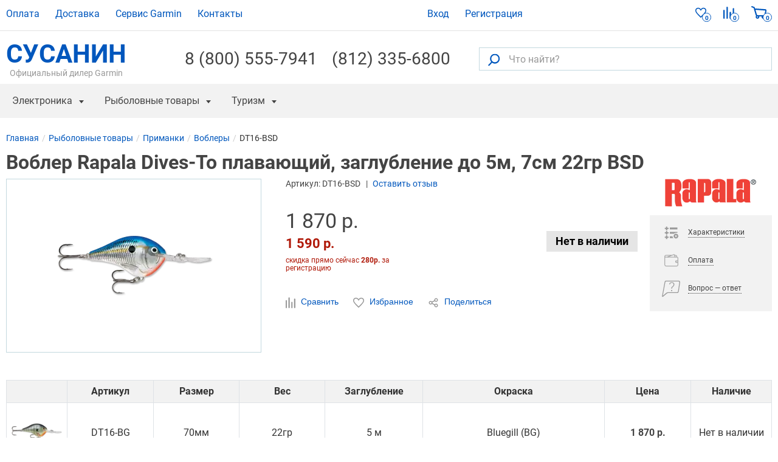

--- FILE ---
content_type: text/html; charset=UTF-8
request_url: https://ivan-susanin.ru/product/vobler-rapala-dives-to-plavausij-zaglublenie-do-5m-7sm-22gr-dt16-bsd-1522
body_size: 11990
content:
<!DOCTYPE html><html lang="ru"><head><meta charset="utf-8"><meta http-equiv="X-UA-Compatible" content="IE=edge"><meta name="viewport" content="width=device-width, initial-scale=1"><title>Воблер Rapala Dives-To плавающий, заглубление до 5м, 7см 22гр BSD купить по цене 1870 руб в Санкт-Петербурге ☛ Доставка</title><meta name="Keywords" content=""><meta name="description" content="Воблер Rapala Dives-To плавающий, заглубление до 5м, 7см 22гр BSD ✓ Интернет-магазин рыболовных товаров Иван Сусанин ☎ +7 (812) 335-68-00 (Пн-Пт 10:00-20:00, Сб-Вс 11:00-18:00)"><link rel="canonical" href="https://ivan-susanin.ru/product/vobler-rapala-dives-to-plavausij-zaglublenie-do-5m-7sm-22gr-dt16-bsd-1522"/><meta property="og:type" content='product'/><meta property="og:url" content='https://ivan-susanin.ru/product/vobler-rapala-dives-to-plavausij-zaglublenie-do-5m-7sm-22gr-dt16-bsd-1522'/><meta property="og:image" content='https://ivan-susanin.ru/media/storage/1d/1da/1da8e686f6ef93c7f614aeb5018f2283_lg.webp'/><meta property="og:title" content='Воблер Rapala Dives-To плавающий, заглубление до 5м, 7см 22гр BSD купить по цене 1870 руб в Санкт-Петербурге ☛ Доставка'/><meta name="cmsmagazine" content="5cb6ff887cc8106e9b321bc0809f6f03"/><link rel="stylesheet" href="https://ivan-susanin.ru/assets/ivan-susanin.ru/css/style.css?id=33d1bbda" type="text/css"><link rel="stylesheet" href="https://ivan-susanin.ru/assets/ivan-susanin.ru/css/product_style.css?id=16c65589" type="text/css"><link rel="preload" href="https://ivan-susanin.ru/assets/ivan-susanin.ru/css/jquery.fancybox.css?86010908" as="style" onload="this.onload=null;this.rel='stylesheet'">
<noscript><link rel="stylesheet" href="https://ivan-susanin.ru/assets/ivan-susanin.ru/css/jquery.fancybox.css?86010908"></noscript><link rel="preconnect" href="https://www.google-analytics.com"><link rel="preconnect" href="https://mc.yandex.ru"></head><body data-jivo-site="oMzCFbDfSV" data-ym-id="7431787" data-ga-id="UA-121301046-2" data-page-type="page-others" data-page-url=""  data-fb-pixel-id="" data-sprite-path="/assets/ivan-susanin.ru/img/sprite.svg?1b71149a"><!--<div class="top-banner" style="background-color:#FADF76;border-color:#C0C0C0;color:#1A1A1A;">
<div class="container">
<div class="top-banner-content"><span><strong>ВНИМАНИЕ!</strong> В период 30.10-07.11 магазин работает дистанционно. Заказы принимаются через сайт или по телефону: (812)335-68-00</span></div>
</div>
</div>
-->
<header class="header-top"><div class="container"><nav class="header-top-nav"><ul><li class=""><a class="menu-link" href="/pay">
Оплата
</a></li><li class=""><a class="menu-link" href="/delivery">
Доставка
</a></li><li class=""><a class="menu-link" href="/service">
Сервис Garmin
</a></li><li class=""><a class="menu-link" href="/contacts">
Контакты
</a></li></ul></nav><ul class="header-top-user"><li class="login"><a href="#" data-action="sign-in" class="login-link" data-remote="https://ivan-susanin.ru/signin"><span>Вход</span></a></li><li class="sign-up"><a href="https://ivan-susanin.ru/signup" data-action="sign-up" data-remote="https://ivan-susanin.ru/signup"><span>Регистрация</span></a></li></ul><ul class="navbar-stats"><li><a href="https://ivan-susanin.ru/wish-list" class="navbar-stats-wish-list" rel="nofollow" title="Избранные товары">
<svg class="icon icon-heart"><use xlink:href="/assets/ivan-susanin.ru/img/sprite.svg?1b71149a#icon-heart"></use></svg><div class="navbar-stats-count" data-role="comparison-qty-holder">0</div>
</a></li><li>
<a href="https://ivan-susanin.ru/compare" class="navbar-stats-compare" rel="nofollow" title="Сравнение">
<svg class="icon icon-compare"><use xlink:href="/assets/ivan-susanin.ru/img/sprite.svg?1b71149a#icon-compare"></use></svg><div class="navbar-stats-count" data-role="comparison-qty-holder">0</div>
</a></li><li>
<a id="cart-widget" href="https://ivan-susanin.ru/cart" class="navbar-stats-cart" rel="nofollow">
<svg class="icon icon-cart"><use xlink:href="/assets/ivan-susanin.ru/img/sprite.svg?1b71149a#icon-cart"></use></svg><div class="navbar-stats-count" data-role="cart-qty-holder">0</div>
</a></li></ul><div class="header-main-row"><div class="header-logo"><a href="/" class="">СУСАНИН<span>Официальный дилер Garmin</span></a></div><div class="header-info">
<a class="header-phone" href="tel:+78005557941">8 (800) 555-7941</a></div><div class="header-info"><a class="header-phone" href="tel:+78123356800">(812) 335-6800</a></div><form class="header-search" action="https://ivan-susanin.ru/search"><div class="header-search-box">
<button type="submit" class="header-search-go" title="Искать"><svg class="icon icon-search"><use xlink:href="/assets/ivan-susanin.ru/img/sprite.svg?1b71149a#icon-search"></use></svg></button>
<input id="search-text" type="text" class="textfield" placeholder="Что найти?" name="q" value="" aria-label="Что найти?">
<button type="button" class="header-search-button" title="Поиск"><svg class="icon icon-search"><use xlink:href="/assets/ivan-susanin.ru/img/sprite.svg?1b71149a#icon-search"></use></svg></button></div></form></div></div><div class="navbar"><div class="container"><button type="button" class="nav-button" data-target="nav.nav" data-toggle="mobile-menu" data-text="Меню" title="Открыть меню"></button><nav class="nav"><ul class="nav-first">
<li data-parent="nav.nav" class=""><a href="#" class="menu-link nav-header" data-target="#nav-b8e19425-7a2d-4b20-807d-becfd016da66">
Электроника
</a><div class="subnav"><div class="subnav-header">Электроника</div><ul class="subnav-menu" id="nav-b8e19425-7a2d-4b20-807d-becfd016da66"><li data-parent="#nav-b8e19425-7a2d-4b20-807d-becfd016da66" class=""><a href="https://ivan-susanin.ru/electronics/sportivnye-casy" class="menu-link bold" data-target="#nav-fcd88f23-dfa6-46d1-8a9c-fd4b55c6ce03">
Часы Garmin
</a><ul id="nav-fcd88f23-dfa6-46d1-8a9c-fd4b55c6ce03" class="subnav-menu-submenu"><li data-parent="#nav-fcd88f23-dfa6-46d1-8a9c-fd4b55c6ce03" class=""><a class="menu-link" href="https://ivan-susanin.ru/electronics/sportivnye-casy/garmin-fenix">
Garmin Fenix
</a></li><li data-parent="#nav-fcd88f23-dfa6-46d1-8a9c-fd4b55c6ce03" class=""><a class="menu-link" href="https://ivan-susanin.ru/electronics/sportivnye-casy/garmin-forerunner">
Garmin Forerunner
</a></li><li data-parent="#nav-fcd88f23-dfa6-46d1-8a9c-fd4b55c6ce03" class=""><a class="menu-link" href="https://ivan-susanin.ru/electronics/sportivnye-casy/garmin-instinct">
Garmin Instinct
</a></li></ul></li><li data-parent="#nav-b8e19425-7a2d-4b20-807d-becfd016da66" class="single"><a class="menu-link" href="https://ivan-susanin.ru/electronics/morskie-radary">
Морские радары
</a></li><li data-parent="#nav-b8e19425-7a2d-4b20-807d-becfd016da66" class="single"><a class="menu-link" href="https://ivan-susanin.ru/electronics/racii">
Рации
</a></li><li data-parent="#nav-b8e19425-7a2d-4b20-807d-becfd016da66" class=""><a href="https://ivan-susanin.ru/electronics/eholoty" class="menu-link bold" data-target="#nav-8ede295a-a46b-4757-8096-9c6c8645dcef">
Эхолоты
</a><ul id="nav-8ede295a-a46b-4757-8096-9c6c8645dcef" class="subnav-menu-submenu"><li data-parent="#nav-8ede295a-a46b-4757-8096-9c6c8645dcef" class=""><a class="menu-link" href="https://ivan-susanin.ru/electronics/eholoty/garmin">
Эхолоты Garmin
</a></li><li data-parent="#nav-8ede295a-a46b-4757-8096-9c6c8645dcef" class=""><a class="menu-link" href="https://ivan-susanin.ru/electronics/eholoty/humminbird">
Эхолоты Humminbird
</a></li><li data-parent="#nav-8ede295a-a46b-4757-8096-9c6c8645dcef" class=""><a class="menu-link" href="https://ivan-susanin.ru/electronics/eholoty/lowrance">
Эхолоты Lowrance
</a></li><li data-parent="#nav-8ede295a-a46b-4757-8096-9c6c8645dcef" class=""><a class="menu-link" href="https://ivan-susanin.ru/electronics/eholoty/simrad">
Эхолоты Simrad
</a></li><li data-parent="#nav-8ede295a-a46b-4757-8096-9c6c8645dcef" class=""><a class="menu-link" href="https://ivan-susanin.ru/electronics/eholoty/praktik">
Эхолоты Практик
</a></li></ul></li><li data-parent="#nav-b8e19425-7a2d-4b20-807d-becfd016da66" class=""><a href="https://ivan-susanin.ru/electronics/navigatory" class="menu-link bold" data-target="#nav-1618400d-ca91-4942-81e2-5e0b529ec10d">
GPS Навигаторы
</a><ul id="nav-1618400d-ca91-4942-81e2-5e0b529ec10d" class="subnav-menu-submenu"><li data-parent="#nav-1618400d-ca91-4942-81e2-5e0b529ec10d" class=""><a class="menu-link" href="https://ivan-susanin.ru/electronics/navigatory/morskie-navigatory">
Картплоттеры
</a></li><li data-parent="#nav-1618400d-ca91-4942-81e2-5e0b529ec10d" class=""><a class="menu-link" href="https://ivan-susanin.ru/electronics/navigatory/turisticeskie-navigatory">
Туристические навигаторы
</a></li></ul></li><li data-parent="#nav-b8e19425-7a2d-4b20-807d-becfd016da66" class="single"><a class="menu-link" href="https://ivan-susanin.ru/electronics/gps-karty">
GPS карты
</a></li><li data-parent="#nav-b8e19425-7a2d-4b20-807d-becfd016da66" class="single"><a class="menu-link" href="https://ivan-susanin.ru/electronics/dressirovka-i-kontrol-sobak">
Дрессировка и контроль собак
</a></li><li data-parent="#nav-b8e19425-7a2d-4b20-807d-becfd016da66" class=""><a href="https://ivan-susanin.ru/electronics/videokamery" class="menu-link bold" data-target="#nav-eb1ee3df-826f-4fcd-8fc5-7df55ac897a7">
Видеокамеры
</a><ul id="nav-eb1ee3df-826f-4fcd-8fc5-7df55ac897a7" class="subnav-menu-submenu"><li data-parent="#nav-eb1ee3df-826f-4fcd-8fc5-7df55ac897a7" class=""><a class="menu-link" href="https://ivan-susanin.ru/electronics/videokamery/podvodnye-videokamery">
Подводные видеокамеры
</a></li></ul></li><li data-parent="#nav-b8e19425-7a2d-4b20-807d-becfd016da66" class=""><a href="https://ivan-susanin.ru/electronics/elektromotory" class="menu-link bold" data-target="#nav-7af994ba-172f-469c-8d2d-95d60d53b1c8">
Электромоторы
</a><ul id="nav-7af994ba-172f-469c-8d2d-95d60d53b1c8" class="subnav-menu-submenu"><li data-parent="#nav-7af994ba-172f-469c-8d2d-95d60d53b1c8" class=""><a class="menu-link" href="https://ivan-susanin.ru/electronics/elektromotory/elektromotory-lowrance">
Электромоторы Lowrance
</a></li></ul></li><li data-parent="#nav-b8e19425-7a2d-4b20-807d-becfd016da66" class="single"><a class="menu-link" href="https://ivan-susanin.ru/electronics/optika">
Оптика
</a></li><li data-parent="#nav-b8e19425-7a2d-4b20-807d-becfd016da66" class=""><a href="https://ivan-susanin.ru/electronics/aksessuary" class="menu-link bold" data-target="#nav-84214f66-e2d5-4bec-a8b0-6e99dd87856f">
Аксессуары
</a><ul id="nav-84214f66-e2d5-4bec-a8b0-6e99dd87856f" class="subnav-menu-submenu"><li data-parent="#nav-84214f66-e2d5-4bec-a8b0-6e99dd87856f" class=""><a class="menu-link" href="https://ivan-susanin.ru/electronics/aksessuary/dlya-navigatorov">
Для навигаторов
</a></li><li data-parent="#nav-84214f66-e2d5-4bec-a8b0-6e99dd87856f" class=""><a class="menu-link" href="https://ivan-susanin.ru/electronics/aksessuary/dlya-eholotov">
Для эхолотов
</a></li><li data-parent="#nav-84214f66-e2d5-4bec-a8b0-6e99dd87856f" class=""><a class="menu-link" href="https://ivan-susanin.ru/electronics/aksessuary/dlya-elektromotorov">
Для электромоторов
</a></li><li data-parent="#nav-84214f66-e2d5-4bec-a8b0-6e99dd87856f" class=""><a class="menu-link" href="https://ivan-susanin.ru/electronics/aksessuary/akkumulyatory-i-zu">
Аккумуляторы и ЗУ
</a></li><li data-parent="#nav-84214f66-e2d5-4bec-a8b0-6e99dd87856f" class=""><a class="menu-link" href="https://ivan-susanin.ru/electronics/aksessuary/datchiki">
Датчики
</a></li><li data-parent="#nav-84214f66-e2d5-4bec-a8b0-6e99dd87856f" class=""><a class="menu-link" href="https://ivan-susanin.ru/electronics/aksessuary/chehly">
Чехлы
</a></li><li data-parent="#nav-84214f66-e2d5-4bec-a8b0-6e99dd87856f" class=""><a class="menu-link" href="https://ivan-susanin.ru/electronics/aksessuary/avtopiloty">
Автопилоты
</a></li><li data-parent="#nav-84214f66-e2d5-4bec-a8b0-6e99dd87856f" class=""><a class="menu-link" href="https://ivan-susanin.ru/electronics/aksessuary/kabeli">
Кабели
</a></li><li data-parent="#nav-84214f66-e2d5-4bec-a8b0-6e99dd87856f" class=""><a class="menu-link" href="https://ivan-susanin.ru/electronics/aksessuary/kreplenie">
Крепления
</a></li></ul></li><li data-parent="#nav-b8e19425-7a2d-4b20-807d-becfd016da66" class=""><a class="menu-link" href="https://ivan-susanin.ru/electronics/snatye-s-proizvodstva">
Снятые с производства
</a></li><li data-parent="#nav-b8e19425-7a2d-4b20-807d-becfd016da66" class=""><a class="menu-link" href="https://ivan-susanin.ru/electronics/radar-detektory">
Радар-детекторы
</a></li></ul></div></li><li data-parent="nav.nav" class=""><a href="#" class="menu-link nav-header" data-target="#nav-5f9de82a-2d79-4922-98a8-b64ac9823531">
Рыболовные товары
</a><div class="subnav"><div class="subnav-header">Рыболовные товары</div><ul class="subnav-menu" id="nav-5f9de82a-2d79-4922-98a8-b64ac9823531"><li data-parent="#nav-5f9de82a-2d79-4922-98a8-b64ac9823531" class=""><a href="https://ivan-susanin.ru/electronics/eholoty" class="menu-link bold" data-target="#nav-efa740b0-00fc-4725-85ab-2e45e5da018e">
Эхолоты
</a><ul id="nav-efa740b0-00fc-4725-85ab-2e45e5da018e" class="subnav-menu-submenu"><li data-parent="#nav-efa740b0-00fc-4725-85ab-2e45e5da018e" class=""><a class="menu-link" href="https://ivan-susanin.ru/electronics/eholoty/garmin">
Эхолоты Garmin
</a></li><li data-parent="#nav-efa740b0-00fc-4725-85ab-2e45e5da018e" class=""><a class="menu-link" href="https://ivan-susanin.ru/electronics/eholoty/humminbird">
Эхолоты Humminbird
</a></li><li data-parent="#nav-efa740b0-00fc-4725-85ab-2e45e5da018e" class=""><a class="menu-link" href="https://ivan-susanin.ru/electronics/eholoty/lowrance">
Эхолоты Lowrance
</a></li><li data-parent="#nav-efa740b0-00fc-4725-85ab-2e45e5da018e" class=""><a class="menu-link" href="https://ivan-susanin.ru/electronics/eholoty/simrad">
Эхолоты Simrad
</a></li><li data-parent="#nav-efa740b0-00fc-4725-85ab-2e45e5da018e" class=""><a class="menu-link" href="https://ivan-susanin.ru/electronics/eholoty/praktik">
Эхолоты Практик
</a></li></ul></li><li data-parent="#nav-5f9de82a-2d79-4922-98a8-b64ac9823531" class=""><a href="https://ivan-susanin.ru/rybolovnye-tovary/udilisha" class="menu-link bold" data-target="#nav-a526c789-d60a-4e57-98f1-d490ac524263">
Удилища
</a><ul id="nav-a526c789-d60a-4e57-98f1-d490ac524263" class="subnav-menu-submenu"><li data-parent="#nav-a526c789-d60a-4e57-98f1-d490ac524263" class=""><a class="menu-link" href="https://ivan-susanin.ru/rybolovnye-tovary/udilisha/karpovye">
Карповые
</a></li><li data-parent="#nav-a526c789-d60a-4e57-98f1-d490ac524263" class=""><a class="menu-link" href="https://ivan-susanin.ru/rybolovnye-tovary/udilisha/spinningi">
Спиннинги
</a></li><li data-parent="#nav-a526c789-d60a-4e57-98f1-d490ac524263" class=""><a class="menu-link" href="https://ivan-susanin.ru/rybolovnye-tovary/udilisha/stekernye">
Штекерные
</a></li></ul></li><li data-parent="#nav-5f9de82a-2d79-4922-98a8-b64ac9823531" class=""><a href="https://ivan-susanin.ru/rybolovnye-tovary/primanki" class="menu-link bold" data-target="#nav-c4a49592-7fea-4c7f-99f7-ff81c353726e">
Приманки
</a><ul id="nav-c4a49592-7fea-4c7f-99f7-ff81c353726e" class="subnav-menu-submenu"><li data-parent="#nav-c4a49592-7fea-4c7f-99f7-ff81c353726e" class=""><a class="menu-link" href="https://ivan-susanin.ru/rybolovnye-tovary/primanki/voblery">
Воблеры
</a></li><li data-parent="#nav-c4a49592-7fea-4c7f-99f7-ff81c353726e" class=""><a class="menu-link" href="https://ivan-susanin.ru/rybolovnye-tovary/primanki/balansiry">
Балансиры 
</a></li><li data-parent="#nav-c4a49592-7fea-4c7f-99f7-ff81c353726e" class=""><a class="menu-link" href="https://ivan-susanin.ru/rybolovnye-tovary/primanki/blesny">
Блесны
</a></li><li data-parent="#nav-c4a49592-7fea-4c7f-99f7-ff81c353726e" class=""><a class="menu-link" href="https://ivan-susanin.ru/rybolovnye-tovary/primanki/vrasausiesa-blesny">
Вращающиеся Блесны
</a></li><li data-parent="#nav-c4a49592-7fea-4c7f-99f7-ff81c353726e" class=""><a class="menu-link" href="https://ivan-susanin.ru/rybolovnye-tovary/primanki/zimnie-blesny">
Зимние блесны 
</a></li><li data-parent="#nav-c4a49592-7fea-4c7f-99f7-ff81c353726e" class=""><a class="menu-link" href="https://ivan-susanin.ru/rybolovnye-tovary/primanki/magkie-primanki">
Мягкие приманки
</a></li></ul></li><li data-parent="#nav-5f9de82a-2d79-4922-98a8-b64ac9823531" class="fix-width"><a href="https://ivan-susanin.ru/rybolovnye-tovary/leska" class="menu-link bold" data-target="#nav-6b05df63-243f-47df-8500-52dd2e427c00">
Леска
</a><ul id="nav-6b05df63-243f-47df-8500-52dd2e427c00" class="subnav-menu-submenu"><li data-parent="#nav-6b05df63-243f-47df-8500-52dd2e427c00" class=""><a class="menu-link" href="https://ivan-susanin.ru/rybolovnye-tovary/leska/pletenaa-leska">
Плетеная леска
</a></li><li data-parent="#nav-6b05df63-243f-47df-8500-52dd2e427c00" class=""><a class="menu-link" href="https://ivan-susanin.ru/rybolovnye-tovary/leska/monofil-naa-leska">
Монофильная леска
</a></li><li data-parent="#nav-6b05df63-243f-47df-8500-52dd2e427c00" class=""><a class="menu-link" href="https://ivan-susanin.ru/rybolovnye-tovary/leska/fluorocarbon">
Флюорокарбоновая леска
</a></li><li data-parent="#nav-6b05df63-243f-47df-8500-52dd2e427c00" class=""><a class="menu-link" href="https://ivan-susanin.ru/rybolovnye-tovary/leska/karpovye-povodki">
Карповые поводки
</a></li></ul></li><li data-parent="#nav-5f9de82a-2d79-4922-98a8-b64ac9823531" class="fix-width"><a href="https://ivan-susanin.ru/rybolovnye-tovary/katuski" class="menu-link bold" data-target="#nav-bbdfbc9c-762c-444c-8b5f-4849e95dbcb5">
Катушки
</a><ul id="nav-bbdfbc9c-762c-444c-8b5f-4849e95dbcb5" class="subnav-menu-submenu"><li data-parent="#nav-bbdfbc9c-762c-444c-8b5f-4849e95dbcb5" class=""><a class="menu-link" href="https://ivan-susanin.ru/rybolovnye-tovary/katuski/bezynercionnye">
Безынерционные
</a></li></ul></li><li data-parent="#nav-5f9de82a-2d79-4922-98a8-b64ac9823531" class="fix-width"><a href="https://ivan-susanin.ru/rybolovnye-tovary/osnastka" class="menu-link bold" data-target="#nav-e272989d-f892-4c3b-8dac-6e6ba3ff24e9">
Оснастка
</a><ul id="nav-e272989d-f892-4c3b-8dac-6e6ba3ff24e9" class="subnav-menu-submenu"><li data-parent="#nav-e272989d-f892-4c3b-8dac-6e6ba3ff24e9" class=""><a class="menu-link" href="https://ivan-susanin.ru/rybolovnye-tovary/osnastka/krucki">
Крючки
</a></li></ul></li><li data-parent="#nav-5f9de82a-2d79-4922-98a8-b64ac9823531" class=""><a href="https://ivan-susanin.ru/rybolovnye-tovary/aksessuary" class="menu-link bold" data-target="#nav-885352fc-763d-4046-9303-26dfa017add8">
Аксессуары
</a><ul id="nav-885352fc-763d-4046-9303-26dfa017add8" class="subnav-menu-submenu"><li data-parent="#nav-885352fc-763d-4046-9303-26dfa017add8" class=""><a class="menu-link" href="https://ivan-susanin.ru/rybolovnye-tovary/aksessuary/nozi">
Ножи 
</a></li><li data-parent="#nav-885352fc-763d-4046-9303-26dfa017add8" class=""><a class="menu-link" href="https://ivan-susanin.ru/rybolovnye-tovary/aksessuary/sumki">
Сумки
</a></li><li data-parent="#nav-885352fc-763d-4046-9303-26dfa017add8" class=""><a class="menu-link" href="https://ivan-susanin.ru/rybolovnye-tovary/aksessuary/asiki">
Ящики
</a></li></ul></li><li data-parent="#nav-5f9de82a-2d79-4922-98a8-b64ac9823531" class="fix-width"><a href="https://ivan-susanin.ru/rybolovnye-tovary/ekipirovka" class="menu-link bold" data-target="#nav-c3b34c03-f7a5-4dca-bae2-5381a736eb72">
Экипировка
</a><ul id="nav-c3b34c03-f7a5-4dca-bae2-5381a736eb72" class="subnav-menu-submenu"></ul></li><li data-parent="#nav-5f9de82a-2d79-4922-98a8-b64ac9823531" class="fix-width"><a href="https://ivan-susanin.ru/rybolovnye-tovary/zimnaa-rybalka" class="menu-link bold" data-target="#nav-73d66521-6105-415c-ae0a-2d09096f439b">
Зимняя Рыбалка
</a><ul id="nav-73d66521-6105-415c-ae0a-2d09096f439b" class="subnav-menu-submenu"><li data-parent="#nav-73d66521-6105-415c-ae0a-2d09096f439b" class=""><a class="menu-link" href="https://ivan-susanin.ru/rybolovnye-tovary/zimnaa-rybalka/rucnye-ledobury">
Ледобуры
</a></li><li data-parent="#nav-73d66521-6105-415c-ae0a-2d09096f439b" class=""><a class="menu-link" href="https://ivan-susanin.ru/rybolovnye-tovary/zimnaa-rybalka/aksessuary">
Аксессуары для ледобуров
</a></li></ul></li></ul></div></li><li data-parent="nav.nav" class=""><a href="#" class="menu-link nav-header" data-target="#nav-be574e07-1608-4560-a4c9-b05fe972be81">
Туризм
</a><div class="subnav"><div class="subnav-header">Туризм</div><ul class="subnav-menu" id="nav-be574e07-1608-4560-a4c9-b05fe972be81"><li data-parent="#nav-be574e07-1608-4560-a4c9-b05fe972be81" class=""><a class="menu-link" href="https://ivan-susanin.ru/turizm/termosy">
Термосы
</a></li><li data-parent="#nav-be574e07-1608-4560-a4c9-b05fe972be81" class=""><a class="menu-link" href="https://ivan-susanin.ru/turizm/nalobnye-fonari">
Налобные фонари
</a></li></ul></div></li><li data-parent="nav.nav" class=""><a class="menu-link" href="https://ivan-susanin.ru/electronics/gps-karty">
GPS карты
</a></li><li data-parent="nav.nav" class="menu-discounts"><a href="#" class="menu-link nav-header" data-target="#nav-ae511b24-baae-46cc-8fb7-e4495394b3ed">
Скидки / Распродажа / Акции
</a><div class="subnav"><div class="subnav-header">Скидки / Распродажа / Акции</div><ul class="subnav-menu" id="nav-ae511b24-baae-46cc-8fb7-e4495394b3ed"><li class=""><ul id="nav-a2ba960a-1fb1-4b78-8125-baa58caa0633" class="subnav-menu-submenu"><li data-parent="#nav-ae511b24-baae-46cc-8fb7-e4495394b3ed" class=""><a class="menu-link" href="/discounts/skidki-na-navigatory">
Скидки на навигаторы
</a></li><li data-parent="#nav-ae511b24-baae-46cc-8fb7-e4495394b3ed" class=""><a class="menu-link" href="/discounts/skidki-na-eholoty">
Скидки на эхолоты
</a></li><li data-parent="#nav-ae511b24-baae-46cc-8fb7-e4495394b3ed" class=""><a class="menu-link" href="/discounts/skidki-na-rybolovnye-tovary">
Скидки на рыболовные товары
</a></li><li data-parent="#nav-ae511b24-baae-46cc-8fb7-e4495394b3ed" class=""><a class="menu-link" href="/discounts/skidki-na-sportivnye-chasy">
Скидки на спортивные часы
</a></li></ul></li><li data-parent="#nav-ae511b24-baae-46cc-8fb7-e4495394b3ed" class=""><a class="menu-link" href="/sale">
Все предложения
</a></li><li class=""><ul id="nav-9ad68665-a039-46f7-910f-1c258c62a710" class="subnav-menu-submenu"><li data-parent="#nav-ae511b24-baae-46cc-8fb7-e4495394b3ed" class=""><a class="menu-link" href="/discounts">
Акции Сусанина
</a></li><li data-parent="#nav-ae511b24-baae-46cc-8fb7-e4495394b3ed" class=""><a class="menu-link" href="/loyalty/bonus">
Бонусная программа
</a></li></ul></li></ul></div></li></ul></nav></div></div></header><main><div class="page-header"><div class="container"><ul class="breadcrumbs" itemscope="" itemtype="http://schema.org/BreadcrumbList"><li class="breadcrumbs__item" itemprop="itemListElement" itemscope itemtype="http://schema.org/ListItem"><a class="breadcrumbs__item__link" href="https://ivan-susanin.ru" itemtype="https://schema.org/WebPage" itemprop="item" itemscope itemid="https://ivan-susanin.ru" title="Магазин Сусанин"><span itemprop="name">Главная</span></a><meta itemprop="position" content="1"/></li><li class="breadcrumbs__item" itemprop="itemListElement" itemscope itemtype="http://schema.org/ListItem"><a class="breadcrumbs__item__link" href="https://ivan-susanin.ru/rybolovnye-tovary" itemtype="https://schema.org/WebPage" itemprop="item" itemscope itemid="https://ivan-susanin.ru/rybolovnye-tovary" ><span itemprop="name">Рыболовные товары</span></a><meta itemprop="position" content="2"/></li><li class="breadcrumbs__item" itemprop="itemListElement" itemscope itemtype="http://schema.org/ListItem"><a class="breadcrumbs__item__link" href="https://ivan-susanin.ru/rybolovnye-tovary/primanki" itemtype="https://schema.org/WebPage" itemprop="item" itemscope itemid="https://ivan-susanin.ru/rybolovnye-tovary/primanki" ><span itemprop="name">Приманки</span></a><meta itemprop="position" content="3"/></li><li class="breadcrumbs__item" itemprop="itemListElement" itemscope itemtype="http://schema.org/ListItem"><a class="breadcrumbs__item__link" href="https://ivan-susanin.ru/rybolovnye-tovary/primanki/voblery" itemtype="https://schema.org/WebPage" itemprop="item" itemscope itemid="https://ivan-susanin.ru/rybolovnye-tovary/primanki/voblery" ><span itemprop="name">Воблеры</span></a><meta itemprop="position" content="4"/></li><li class="breadcrumbs__item" itemprop="itemListElement" itemscope itemtype="http://schema.org/ListItem"><span class="breadcrumbs__item__link" href="https://ivan-susanin.ru/product/vobler-rapala-dives-to-plavausij-zaglublenie-do-5m-7sm-22gr-dt16-bsd-1522" itemid="https://ivan-susanin.ru/product/vobler-rapala-dives-to-plavausij-zaglublenie-do-5m-7sm-22gr-dt16-bsd-1522" itemtype="https://schema.org/WebPage" itemprop="item" itemscope title=""><span itemprop="name">DT16-BSD</span></span><meta itemprop="position" content="5"/></li></ul></div></div><div class="content" itemscope itemtype="http://schema.org/Product" id="product"><div class="container">
<section class="product track-product-view track" data-id="1522" data-category="Рыболовные товары/Приманки/Воблеры" data-sku="DT16-BSD" data-name="Воблер Rapala Dives-To плавающий, заглубление до 5м, 7см 22гр BSD" data-brand="Rapala" data-price="1870"><h1 class="product__info__name" itemprop="name">Воблер Rapala Dives-To плавающий, заглубление до 5м, 7см 22гр BSD</h1><meta itemprop="sku" content="DT16-BSD"><meta itemprop="mpn" content="DT16-BSD"><meta itemprop="gtin" content="0022677085821"><link itemprop="url" href="https://ivan-susanin.ru/product/vobler-rapala-dives-to-plavausij-zaglublenie-do-5m-7sm-22gr-dt16-bsd-1522"><meta itemprop="brand" content="Rapala"><meta itemprop="image" content="https://ivan-susanin.ru/media/storage/1d/1da/1da8e686f6ef93c7f614aeb5018f2283_origin.webp"><div class="product__info"><div class="product__gallery__wrapper"><div class="product__gallery"><div class="product__gallery__main"><div id="imagesSlider" class="swiper-container"><div class="swiper-wrapper"><div class="swiper-slide"><div class="product__image" data-fancybox="productGallery" data-src="https://ivan-susanin.ru/media/storage/1d/1da/1da8e686f6ef93c7f614aeb5018f2283_origin.webp">
<img  src="https://ivan-susanin.ru/media/storage/1d/1da/1da8e686f6ef93c7f614aeb5018f2283_264x264.webp" srcset="https://ivan-susanin.ru/media/storage/1d/1da/1da8e686f6ef93c7f614aeb5018f2283_264x264.webp 264w, https://ivan-susanin.ru/media/storage/1d/1da/1da8e686f6ef93c7f614aeb5018f2283_365x365.webp 365w, https://ivan-susanin.ru/media/storage/1d/1da/1da8e686f6ef93c7f614aeb5018f2283_528x528.webp 528w" sizes="(max-width: 767px) 365px, 264px"  alt="Воблер rapala dives-to плавающий, заглубление до 5м, 7см 22гр bsd. Артикул: DT16-BSD" title="Воблер rapala dives-to плавающий, заглубление до 5м, 7см 22гр bsd. Артикул: DT16-BSD"></div></div></div></div></div></div></div><div class="product__info__heading"><div class="product__info__base"><div class="sku">Артикул: <span itemprop="sku">DT16-BSD</span></div><div class="product__info__rating__comments"><a href="#reviews" class="open-tab">Оставить отзыв</a></div></div></div><div class="product__info__main"><div class="product__info__wrap"><div class="product__price" itemprop="offers" itemscope itemtype="http://schema.org/Offer"><link itemprop="url" href="https://ivan-susanin.ru/product/vobler-rapala-dives-to-plavausij-zaglublenie-do-5m-7sm-22gr-dt16-bsd-1522"><meta itemprop="priceCurrency" content="RUB"><link itemprop="availability" href="http://schema.org/OutOfStock"/><meta itemprop="price" content="1590" id="price"><div class="current"><div class="loyalty"><div class="loyalty__normal">1&nbsp;870 р.</div><div class="loyalty__price">1&nbsp;590 р.</div><div id="loyalty-comment" class="loyalty__comment ">скидка прямо сейчас <b>280р.</b> за регистрацию</div></div></div></div><div class="product__action__button"><button class="button button-out-of-stock">Нет в наличии</button></div></div><div class="product__info__base margin"><button class="link item-info-compare" data-action="compare" data-id="1522" data-category="29"><svg class="icon icon-compare"><use xlink:href="/assets/ivan-susanin.ru/img/sprite.svg?1b71149a#icon-compare"></use></svg> Сравнить
</button><button class="link item-info-compare" data-action="wish-list" data-id="1522"><svg class="icon icon-heart"><use xlink:href="/assets/ivan-susanin.ru/img/sprite.svg?1b71149a#icon-heart"></use></svg> Избранное
</button><button class="link" data-action="share" data-id="1522" data-remote="https://ivan-susanin.ru/share?product_id=1522"><svg class="icon icon-share"><use xlink:href="/assets/ivan-susanin.ru/img/sprite.svg?1b71149a#icon-share"></use></svg>
Поделиться
</button></div><div class="product__info__description">
</div></div></div><div class="product__links"><a href="/vendors/rapala" class="product__vendor__link" title="Rapala">
<img src="https://ivan-susanin.ru/media/storage/a6/a61/a61d70b81c252477abad6c60daec6774_150w_low.jpeg" title="Рыболовные принадлежности Rapala" data-src="https://ivan-susanin.ru/media/storage/a6/a61/a61d70b81c252477abad6c60daec6774_150w.webp" class="js-lazy-image" alt="Rapala">
</a><div class="product__links__link"><a href="#properties" data-target="#properties" class="link open-tab"><svg class="icon icon-specifications"><use xlink:href="/assets/ivan-susanin.ru/img/sprite.svg?1b71149a#icon-specifications"></use></svg>
<span>Характеристики</span>
</a><a href="#payments" data-target="#payments" class="link open-tab"><svg class="icon icon-payments"><use xlink:href="/assets/ivan-susanin.ru/img/sprite.svg?1b71149a#icon-payments"></use></svg>
<span>Оплата</span>
</a><a href="#questions" data-target="#questions" class="link open-tab"><svg class="icon icon-faq-1"><use xlink:href="/assets/ivan-susanin.ru/img/sprite.svg?1b71149a#icon-faq-1"></use></svg>
<span>Вопрос &mdash; ответ</span>
</a></div></div>
</section><section class="product__tabs"><div class="product__tabs__content"><div id="variants"><div class="scrollable"><table class="product__variants__table"><tr class="product__variants__table__row"><th class="product__variants__table__th product__variants__table__cell--image">&nbsp;</th><th class="product__variants__table__th">Артикул</th><th class="product__variants__table__th">Размер</th><th class="product__variants__table__th">Вес</th><th class="product__variants__table__th">Заглубление</th><th class="product__variants__table__th">Окраска</th><th class="product__variants__table__th">Цена</th><th class="product__variants__table__th product__variants__table__cell--action">Наличие</th></tr><tr class="product__variants__table__row"><td class="product__variants__table__cell product__variants__table__cell--image"><a href="/product/vobler-rapala-dives-to-plavausij-zaglublenie-do-5m-7sm-22gr-dt16-bg-1520" class="product__variants__table__image-link track-click" title="Воблер Rapala Dives-To плавающий, заглубление до 5м, 7см 22гр BG">
<img src="data:image/svg+xml,%3Csvg%20xmlns='http://www.w3.org/2000/svg'%20viewBox='0%200%20100%20100'%3E%3C/svg%3E" data-src="https://ivan-susanin.ru/media/storage/08/088/088e37b0e3ccbb7b1f059823f4533abc_100x100.webp" data-pagespeed-no-defer class="product__variants__table__image js-lazy-image" alt="Воблер rapala dives-to плавающий, заглубление до 5м, 7см 22гр bg. Артикул: DT16-BG" title="Воблер rapala dives-to плавающий, заглубление до 5м, 7см 22гр bg. Артикул: DT16-BG">
</a></td><td class="product__variants__table__cell">DT16-BG</td><td class="product__variants__table__cell">70мм</td><td class="product__variants__table__cell">22гр</td><td class="product__variants__table__cell">5 м</td><td class="product__variants__table__cell">Bluegill (BG)</td><td class="product__variants__table__cell"><span class="catalog__item-price__current ">1&nbsp;870 р.</span></td><td class="product__variants__table__cell">Нет в наличии</td></tr><tr class="product__variants__table__row"><td class="product__variants__table__cell product__variants__table__cell--image"><a href="/product/vobler-rapala-dives-to-plavausij-zaglublenie-do-5m-7sm-22gr-dt16-bos-1521" class="product__variants__table__image-link track-click" title="Воблер Rapala Dives-To плавающий, заглубление до 5м, 7см 22гр BOS">
<img src="data:image/svg+xml,%3Csvg%20xmlns='http://www.w3.org/2000/svg'%20viewBox='0%200%20100%20100'%3E%3C/svg%3E" data-src="https://ivan-susanin.ru/media/storage/a1/a18/a18db0b6990b885180a2835f355c3a5e_100x100.webp" data-pagespeed-no-defer class="product__variants__table__image js-lazy-image" alt="Воблер rapala dives-to плавающий, заглубление до 5м, 7см 22гр bos. Артикул: DT16-BOS" title="Воблер rapala dives-to плавающий, заглубление до 5м, 7см 22гр bos. Артикул: DT16-BOS">
</a></td><td class="product__variants__table__cell">DT16-BOS</td><td class="product__variants__table__cell">70мм</td><td class="product__variants__table__cell">22гр</td><td class="product__variants__table__cell">5 м</td><td class="product__variants__table__cell">Bleeding Olive Shiner (BOS)</td><td class="product__variants__table__cell"><span class="catalog__item-price__current ">1&nbsp;870 р.</span></td><td class="product__variants__table__cell">Нет в наличии</td></tr><tr class="product__variants__table__row"><td class="product__variants__table__cell product__variants__table__cell--image"><a href="/product/vobler-rapala-dives-to-plavausij-zaglublenie-do-5m-7sm-22gr-dt16-crsd-1523" class="product__variants__table__image-link track-click" title="Воблер Rapala Dives-To плавающий, заглубление до 5м, 7см 22гр CRSD">
<img src="data:image/svg+xml,%3Csvg%20xmlns='http://www.w3.org/2000/svg'%20viewBox='0%200%20100%20100'%3E%3C/svg%3E" data-src="https://ivan-susanin.ru/media/storage/46/46d/46d3caf58adeea073ead21c85c910b54_100x100.webp" data-pagespeed-no-defer class="product__variants__table__image js-lazy-image" alt="Воблер rapala dives-to плавающий, заглубление до 5м, 7см 22гр crsd. Артикул: DT16-CRSD" title="Воблер rapala dives-to плавающий, заглубление до 5м, 7см 22гр crsd. Артикул: DT16-CRSD">
</a></td><td class="product__variants__table__cell">DT16-CRSD</td><td class="product__variants__table__cell">70мм</td><td class="product__variants__table__cell">22гр</td><td class="product__variants__table__cell">5 м</td><td class="product__variants__table__cell">Caribbean Shad (CRSD)</td><td class="product__variants__table__cell"><span class="catalog__item-price__current ">1&nbsp;870 р.</span></td><td class="product__variants__table__cell">Нет в наличии</td></tr><tr class="product__variants__table__row"><td class="product__variants__table__cell product__variants__table__cell--image"><a href="/product/vobler-rapala-dives-to-plavausij-zaglublenie-do-5m-7sm-22gr-dt16-ft-1524" class="product__variants__table__image-link track-click" title="Воблер Rapala Dives-To плавающий, заглубление до 5м, 7см 22гр FT">
<img src="data:image/svg+xml,%3Csvg%20xmlns='http://www.w3.org/2000/svg'%20viewBox='0%200%20100%20100'%3E%3C/svg%3E" data-src="https://ivan-susanin.ru/media/storage/a6/a64/a646aff3a4d1ba8e8ee2c8564a544f64_100x100.webp" data-pagespeed-no-defer class="product__variants__table__image js-lazy-image" alt="Воблер rapala dives-to плавающий, заглубление до 5м, 7см 22гр ft. Артикул: DT16-FT" title="Воблер rapala dives-to плавающий, заглубление до 5м, 7см 22гр ft. Артикул: DT16-FT">
</a></td><td class="product__variants__table__cell">DT16-FT</td><td class="product__variants__table__cell">70мм</td><td class="product__variants__table__cell">22гр</td><td class="product__variants__table__cell">5 м</td><td class="product__variants__table__cell">Firetiger (FT)</td><td class="product__variants__table__cell"><span class="catalog__item-price__current ">1&nbsp;870 р.</span></td><td class="product__variants__table__cell">Нет в наличии</td></tr><tr class="product__variants__table__row"><td class="product__variants__table__cell product__variants__table__cell--image"><a href="/product/vobler-rapala-dives-to-plavausij-zaglublenie-do-5m-7sm-22gr-dt16-olsl-1525" class="product__variants__table__image-link track-click" title="Воблер Rapala Dives-To плавающий, заглубление до 5м, 7см 22гр OLSL">
<img src="data:image/svg+xml,%3Csvg%20xmlns='http://www.w3.org/2000/svg'%20viewBox='0%200%20100%20100'%3E%3C/svg%3E" data-src="https://ivan-susanin.ru/media/storage/20/201/20163147a172067fd68f758340e9c7b4_100x100.webp" data-pagespeed-no-defer class="product__variants__table__image js-lazy-image" alt="Воблер rapala dives-to плавающий, заглубление до 5м, 7см 22гр olsl. Артикул: DT16-OLSL" title="Воблер rapala dives-to плавающий, заглубление до 5м, 7см 22гр olsl. Артикул: DT16-OLSL">
</a></td><td class="product__variants__table__cell">DT16-OLSL</td><td class="product__variants__table__cell">70мм</td><td class="product__variants__table__cell">22гр</td><td class="product__variants__table__cell">5 м</td><td class="product__variants__table__cell">Old School (OLSL)</td><td class="product__variants__table__cell"><span class="catalog__item-price__current ">770 р.</span></td><td class="product__variants__table__cell">Нет в наличии</td></tr><tr class="product__variants__table__row"><td class="product__variants__table__cell product__variants__table__cell--image"><a href="/product/vobler-rapala-dives-to-plavausij-zaglublenie-do-5m-7sm-22gr-dt16-pgs-1526" class="product__variants__table__image-link track-click" title="Воблер Rapala Dives-To плавающий, заглубление до 5м, 7см 22гр PGS">
<img src="data:image/svg+xml,%3Csvg%20xmlns='http://www.w3.org/2000/svg'%20viewBox='0%200%20100%20100'%3E%3C/svg%3E" data-src="https://ivan-susanin.ru/media/storage/c5/c53/c53e9278a89ed2e4ca803fce5dc9563c_100x100.webp" data-pagespeed-no-defer class="product__variants__table__image js-lazy-image" alt="Воблер rapala dives-to плавающий, заглубление до 5м, 7см 22гр pgs. Артикул: DT16-PGS" title="Воблер rapala dives-to плавающий, заглубление до 5м, 7см 22гр pgs. Артикул: DT16-PGS">
</a></td><td class="product__variants__table__cell">DT16-PGS</td><td class="product__variants__table__cell">70мм</td><td class="product__variants__table__cell">22гр</td><td class="product__variants__table__cell">5 м</td><td class="product__variants__table__cell">Pearl Grey Shiner (PGS)</td><td class="product__variants__table__cell"><span class="catalog__item-price__current ">1&nbsp;870 р.</span></td><td class="product__variants__table__cell">Нет в наличии</td></tr><tr class="product__variants__table__row"><td class="product__variants__table__cell product__variants__table__cell--image"><a href="/product/vobler-rapala-dives-to-plavausij-zaglublenie-do-5m-7sm-22gr-dt16-prt-1527" class="product__variants__table__image-link track-click" title="Воблер Rapala Dives-To плавающий, заглубление до 5м, 7см 22гр PRT">
<img src="data:image/svg+xml,%3Csvg%20xmlns='http://www.w3.org/2000/svg'%20viewBox='0%200%20100%20100'%3E%3C/svg%3E" data-src="https://ivan-susanin.ru/media/storage/02/028/028e4db1d1ee5d71f2ef09c65cf50134_100x100.webp" data-pagespeed-no-defer class="product__variants__table__image js-lazy-image" alt="Воблер rapala dives-to плавающий, заглубление до 5м, 7см 22гр prt. Артикул: DT16-PRT" title="Воблер rapala dives-to плавающий, заглубление до 5м, 7см 22гр prt. Артикул: DT16-PRT">
</a></td><td class="product__variants__table__cell">DT16-PRT</td><td class="product__variants__table__cell">70мм</td><td class="product__variants__table__cell">22гр</td><td class="product__variants__table__cell">5 м</td><td class="product__variants__table__cell">Parrot (PRT)</td><td class="product__variants__table__cell"><span class="catalog__item-price__current ">1&nbsp;870 р.</span></td><td class="product__variants__table__cell">Нет в наличии</td></tr></table></div></div><div id="properties"><h2>Характеристики Воблер Rapala Dives-To плавающий, заглубление до 5м, 7см 22гр BSD</h2><ul class="product__properties"><li class="product__property"><span class="product__property__name">Модель: </span>
<span class="product__property__value">DT16</span></li><li class="product__property"><span class="product__property__name">Серия: </span>
<span class="product__property__value">Rapala Dives-To</span></li><li class="product__property"><span class="product__property__name">Цвет: </span>
<span class="product__property__value">Blue Shad (BSD)</span></li><li class="product__property"><span class="product__property__name">Тип: </span>
<span class="product__property__value">Плавающий</span></li><li class="product__property"><span class="product__property__name">Вид рыбы: </span>
<span class="product__property__value">Все пресноводные хищники</span></li><li class="product__property"><span class="product__property__name">Заглубление: </span>
<span class="product__property__value">5 м</span></li><li class="product__property"><span class="product__property__name">Размер: </span>
<span class="product__property__value">70мм</span></li><li class="product__property"><span class="product__property__name">Вес: </span>
<span class="product__property__value">22гр</span></li></ul></div><div id="payments" class="product__payment__info"><h2>Оплата и доставка</h2><p>Вы можете оплатить товар банковской картой онлайн или при получении товара.</p><p>
Вы можете приобрести Воблер Rapala Dives-To плавающий, заглубление до 5м, 7см 22гр BSD по цене 1&nbsp;870 р. с доставкой по
Санкт-Петербургу и Ленинградской области.
Заказ можно оформить через сайт и по телефону (812) 335-6800. В интернет-магазине можно
получить привилегии участников Клуба Сусанин.
Доставка в другие регионы.</p></div><div id="reviews" class="product__reviews"><h2>Отзывы о Воблер Rapala Dives-To плавающий, заглубление до 5м, 7см 22гр BSD</h2><form class="comments__add_form comments__add_form--hidden" id="addReviewForm" method="post" action="https://ivan-susanin.ru/services/store.review/add" data-fvp-recaptcha="true" data-fvp-recaptcha___element="recaptchaAddReview" data-fvp-recaptcha___language="ru" data-fvp-recaptcha___theme="light" data-fvp-recaptcha___site-key="6Ldj1hsUAAAAAMzO7Xek8SOlns7f49JuMmCVCAdr" data-fvp-recaptcha___timeout="120" data-fvp-recaptcha___size="normal" data-fvp-recaptcha___badge="inline" data-fvp-recaptcha___message="Проверка Я не робот не пройдена"><input type="hidden" name="product_id" value="1522"><div class="comments__add_form__header">
Будем признательны, если Вы оставите свой отзыв о данном товаре</div><fieldset class="form-group">
<label for="review_text">Опишите свои впечатления</label><textarea class="textarea review-input" name="text" id="review_text"
                                          data-fv-not-empty="true"
                                          data-fv-not-empty___message="Пожалуйста, напишите текст отзыва"
                                          placeholder="Текст отзыва"></textarea></fieldset><div class="comments__add_form__row"><fieldset class="form-group comments__add_form__name"><label for="review_user_name">Представьтесь, пожалуйста</label>
<input type="text" class="textfield review-input" name="user_name" id="review_user_name" value="" data-fv-not-empty="true" placeholder="Ваше имя" data-fv-not-empty___message="Представьтесь, пожалуйста"></fieldset><fieldset class="form-group comments__add_form__recaptcha"><div id="recaptchaAddReview"></div></fieldset><fieldset class="form-group comments__add_form__rate">
<label>Ваша оценка</label><div class="product__rate"><input class="product__rate__input" type="radio" name="rating" value="1" id="review_rate_1">
<label class="product__rate__label rated" for="review_rate_1"><svg class="icon icon-star"><use xlink:href="/assets/ivan-susanin.ru/img/sprite.svg?1b71149a#icon-star"></use></svg></label>
<input class="product__rate__input" type="radio" name="rating" value="2" id="review_rate_2">
<label class="product__rate__label rated" for="review_rate_2"><svg class="icon icon-star"><use xlink:href="/assets/ivan-susanin.ru/img/sprite.svg?1b71149a#icon-star"></use></svg></label>
<input class="product__rate__input" type="radio" name="rating" value="3" id="review_rate_3">
<label class="product__rate__label rated" for="review_rate_3"><svg class="icon icon-star"><use xlink:href="/assets/ivan-susanin.ru/img/sprite.svg?1b71149a#icon-star"></use></svg></label>
<input class="product__rate__input" type="radio" name="rating" value="4" id="review_rate_4">
<label class="product__rate__label rated" for="review_rate_4"><svg class="icon icon-star"><use xlink:href="/assets/ivan-susanin.ru/img/sprite.svg?1b71149a#icon-star"></use></svg></label>
<input class="product__rate__input" type="radio" name="rating" value="5" id="review_rate_5" checked>
<label class="product__rate__label rated" for="review_rate_5"><svg class="icon icon-star"><use xlink:href="/assets/ivan-susanin.ru/img/sprite.svg?1b71149a#icon-star"></use></svg></label></div></fieldset><input type="submit" class="button button-link button-block comments__add_form__button" disabled value="Оставить отзыв"></div></form>
<button class="button comments__add_form__button" id="btnAddReview" type="button">Оставить отзыв
</button></div><div id="questions" class="product__questions"><h2>Вопросы о Воблер Rapala Dives-To плавающий, заглубление до 5м, 7см 22гр BSD</h2><form class="comments__add_form comments__add_form--hidden" id="addQuestionForm" method="post" action="https://ivan-susanin.ru/services/store.product-question/add" data-fvp-recaptcha="true" data-fvp-recaptcha___element="recaptchaAddQuestion" data-fvp-recaptcha___language="ru" data-fvp-recaptcha___theme="light" data-fvp-recaptcha___site-key="6Ldj1hsUAAAAAMzO7Xek8SOlns7f49JuMmCVCAdr" data-fvp-recaptcha___timeout="120" data-fvp-recaptcha___size="normal" data-fvp-recaptcha___badge="inline" data-fvp-recaptcha___message="Проверка Я не робот не пройдена"><input type="hidden" name="product_id" value="1522"><div class="comments__add_form__header">
Есть вопрос - дадим ответ!</div><fieldset class="form-group">
<label for="review_text">Вопрос</label><textarea class="textarea question-input" name="question" id="question"
                                          data-fv-not-empty="true"
                                          data-fv-not-empty___message="Пожалуйста, напишите ваш вопрос"
                                          placeholder="Текст вопроса"></textarea></fieldset><div class="comments__add_form__row"><fieldset class="form-group comments__add_form__name"><label for="question_user_name">Представьтесь, пожалуйста</label>
<input type="text" class="textfield question-input" name="user_name" id="question_user_name" value="" data-fv-not-empty="true" placeholder="Ваше имя" data-fv-not-empty___message="Представьтесь, пожалуйста"></fieldset><fieldset class="form-group comments__add_form__name">
<label for="question_user_email">Email для связи (не публикуется на
сайте)</label>
<input type="text" class="textfield question-input" name="user_email" id="question_user_email" value="" placeholder="Ваш E-mail" data-fv-email-address="true" data-fv-email-address___message="Введен некорректный адрес email" data-fv-not-empty="true" data-fv-not-empty___message="Необходимо указать адрес email" data-fv-blank="true"></fieldset><fieldset class="form-group comments__add_form__recaptcha"><div id="recaptchaAddQuestion"></div></fieldset><input type="submit" class="button button-link button-block comments__add_form__button" disabled value="Задать вопрос"></div></form>
<button class="button comments__add_form__button" id="btnAddQuestion" type="button">Задать вопрос
</button></div></div></section></div></div></main><footer><div class="container footer__wrap"><nav class="footer__nav">
<div class="footer__nav__col"><div class="footer__nav__header">О компании</div><ul class="footer__nav__list"><li><a class="footer__nav__item" href="/pay">
Оплата
</a></li><li><a class="footer__nav__item" href="/delivery">
Доставка
</a></li><li><a class="footer__nav__item" href="/service">
Сервис
</a></li><li><a class="footer__nav__item" href="/reviews">
Обзоры
</a></li><li><a class="footer__nav__item" href="/contacts">
Контакты
</a></li><li><a class="footer__nav__item" href="/privacy-policy">
Политика ОПД
</a></li></ul></div></nav><div class="footer__info__col footer__info__col__address">
<a class="footer__phone" href="tel:+78123356800">8 (812) 335-6800</a>
<a class="footer__phone" href="tel:+78005557941">8 (800) 555-7941</a><div class="footer__address"><p>Сусанин — официальный дилер Garmin, Lowrance, MinnKota, Humminbird</p>
</div><div class="footer__copyright">
&copy; 2006-2026</div></div><div class="footer__info__col footer__info__col__info"><div class="header-top-info"><span>Пн — Пт</span> с 10:00 до 20:00</div><div class="header-top-info"><span>Сб — Вс</span> с 11:00 до 18:00</div><ul class="footer__social">
<li><a href="https://vk.com/susanin_garmin" title="Сусанин ВКонтакте" class="vk" rel="nofollow"><svg class="icon icon-vk"><use xlink:href="/assets/ivan-susanin.ru/img/sprite.svg?1b71149a#icon-vk"></use></svg></a></li></ul><ul class="footer__codes"><li>ИНН: 781010598991</li><li>ОГРНИП: 309784717400061</li></ul><ul class="footer__payment"><li class="mastercard"><svg class="icon icon-mastercard"><use xlink:href="/assets/ivan-susanin.ru/img/sprite.svg?1b71149a#icon-mastercard"></use></svg></li><li class="visa"><svg class="icon icon-visa"><use xlink:href="/assets/ivan-susanin.ru/img/sprite.svg?1b71149a#icon-visa"></use></svg></li><li class="mir"><svg class="icon icon-mir"><use xlink:href="/assets/ivan-susanin.ru/img/sprite.svg?1b71149a#icon-mir"></use></svg></li></ul><noscript><div><img src="https://top-fwz1.mail.ru/counter?id=2130207;js=na" style="border:0;position:absolute;left:-9999px;" alt="Top.Mail.Ru"/></div></noscript>
<noscript>
<img src="//counter.rambler.ru/top100.cnt?pid=6665489" alt="Топ-100"/>
</noscript></div></div></footer><div class="nav-overlay"></div><div id="compareBox" class="compare-box"><div class="container"><div id="compareImageHolder" class="compare-box__image"></div><div class="compare-box__description"><div id="compareTitleHolder" class="compare-box__description__title"></div><div id="compareCommentHolder" class="compare-box__description__comment"></div></div><div class="compare-box__actions">
<a id="btnCompare" class="button compare-box__compare" data-target="https://ivan-susanin.ru/compare" data-category="" href="#">Сравнить</a>
<button id="btnCloseCompare" class="button compare-box__close" title="Закрыть">×</button></div></div></div> <script>// Setup sentry
    window.sentry_options = {
        dsn: 'https://4b8fd33d3ca04e7e8786be67427763aa@sentry.stepin-design.ru/28',
        release: 'dcc5bb6',
        environment: 'production'
    };

        window.sentry_user_context = null;
    
    // Setup global data layer
    window.dataLayer = window.dataLayer || [];

    window.gtag = function () {
        dataLayer.push(arguments);
    };

    gtag('config', 'AW-477292145');

    window.ym = window.ym || function () {
        (window.ym.a = window.ym.a || []).push(arguments)
    };

    ym(7431787, "init", {
        clickmap:false,
        trackLinks: true,
        webvisor:false,
        accurateTrackBounce: true,
        ecommerce: "dataLayer"
    });

    // FB Pixel
    var n = window.fbq = function () {
        n.callMethod ? n.callMethod.apply(n, arguments) : n.queue.push(arguments);
    };
    if (!window._fbq) window._fbq = n;
    n.push = n;
    n.loaded = !0;
    n.version = '2.0';
    n.queue = [];</script> <script async src="https://ivan-susanin.ru/assets/ivan-susanin.ru/js/sentry.js?id=e62e8e05"></script> <script async src="https://ivan-susanin.ru/assets/ivan-susanin.ru/js/common.js?id=88968d0a"></script> <script async src="https://ivan-susanin.ru/assets/ivan-susanin.ru/js/vendors.js?id=4f0b9c19"></script>  <script async src="https://ivan-susanin.ru/assets/ivan-susanin.ru/js/product.js?id=5e6993f3"></script> <script type="application/ld+json">{"@context":"http:\/\/schema.org\/","@type":"Product","name":"\u0412\u043e\u0431\u043b\u0435\u0440 Rapala Dives-To \u043f\u043b\u0430\u0432\u0430\u044e\u0449\u0438\u0439, \u0437\u0430\u0433\u043b\u0443\u0431\u043b\u0435\u043d\u0438\u0435 \u0434\u043e 5\u043c, 7\u0441\u043c 22\u0433\u0440 BSD","image":"https:\/\/ivan-susanin.ru\/media\/storage\/1d\/1da\/1da8e686f6ef93c7f614aeb5018f2283_lg.png","sku":"DT16-BSD","offers":{"@type":"Offer","url":"https:\/\/ivan-susanin.ru\/product\/vobler-rapala-dives-to-plavausij-zaglublenie-do-5m-7sm-22gr-dt16-bsd-1522","priceCurrency":"RUB","price":1870,"availability":"http:\/\/schema.org\/OutOfStock","seller":{"@type":"Organization","name":"\u0418\u043d\u0442\u0435\u0440\u043d\u0435\u0442-\u043c\u0430\u0433\u0430\u0437\u0438\u043d \u0421\u0443\u0441\u0430\u043d\u0438\u043d"}},"gtin13":"DT16-BSD","mpn":"DT16-BSD","brand":{"@type":"Brand","name":"Rapala"}}</script> <script async src="https://www.googletagmanager.com/gtag/js?id=UA-121301046-2"></script> <script type="text/template" id="product-added-tpl"><div class="popup-box">
        <button type="button" class="popup-close"><svg class="icon icon-close"><use xlink:href="/assets/ivan-susanin.ru/img/sprite.svg?1b71149a#icon-close"></use></svg></button>
        <div class="popup-header">Товар добавлен в корзину</div>
        <div class="popup-content">
            <form class="form">
                <div id="cartNotify" class="cart__notify"></div>
                <div class="cart__notify_actions">
                    <button type="button" data-action="popup-close" data-close-event-name="saved"
                            class="button button-link">Продолжить покупки
                    </button>
                    <a href="/cart" class="button button-link">Оформить заказ</a>
                </div>
            </form>
        </div>
    </div></script> <noscript><div><img src="https://mc.yandex.ru/watch/7431787?ut=noindex" style="position:absolute; left:-9999px;" alt=""/></div></noscript></body></html>

--- FILE ---
content_type: application/javascript; charset=utf-8
request_url: https://ivan-susanin.ru/assets/ivan-susanin.ru/js/product.js?id=5e6993f3
body_size: 18490
content:
!function(t){function e(e){for(var r,p,s=e[0],c=e[1],l=e[2],d=e[3]||[],u=0,m=[];u<s.length;u++)p=s[u],Object.prototype.hasOwnProperty.call(i,p)&&i[p]&&m.push(i[p][0]),i[p]=0;for(r in c)Object.prototype.hasOwnProperty.call(c,r)&&(t[r]=c[r]);for(f&&f(e),a.push.apply(a,d);m.length;)m.shift()();return o.push.apply(o,l||[]),n()}function n(){for(var t,e=0;e<o.length;e++){for(var n=o[e],r=!0,c=1;c<n.length;c++){var l=n[c];0!==i[l]&&(r=!1)}r&&(o.splice(e--,1),t=s(s.s=n[0]))}return 0===o.length&&(a.forEach(function(t){if(void 0===i[t]){i[t]=null;var e=document.createElement("link");s.nc&&e.setAttribute("nonce",s.nc),e.rel="prefetch",e.as="script",e.href=p(t),document.head.appendChild(e)}}),a.length=0),t}var r={},i={15:0},o=[],a=[];function p(t){return s.p+"js/"+({2:"swiper",9:"fancybox",11:"form-validation",13:"intl-tel-input",23:"validation"}[t]||t)+".js?id="+{2:"d9b201657d2b4310a0d5",9:"d95bbe5601b2fa704721",11:"8823682f7ac3943e210b",13:"a1cad90135ec5d0a6d65",23:"7467bc841d920375c079"}[t]}function s(e){if(r[e])return r[e].exports;var n=r[e]={i:e,l:!1,exports:{}};return t[e].call(n.exports,n,n.exports,s),n.l=!0,n.exports}s.e=function(t){var e=[],n=i[t];if(0!==n)if(n)e.push(n[2]);else{var r=new Promise(function(e,r){n=i[t]=[e,r]});e.push(n[2]=r);var o,a=document.createElement("script");a.charset="utf-8",a.timeout=120,s.nc&&a.setAttribute("nonce",s.nc),a.src=p(t);var c=new Error;o=function(e){a.onerror=a.onload=null,clearTimeout(l);var n=i[t];if(0!==n){if(n){var r=e&&("load"===e.type?"missing":e.type),o=e&&e.target&&e.target.src;c.message="Loading chunk "+t+" failed.\n("+r+": "+o+")",c.name="ChunkLoadError",c.type=r,c.request=o,n[1](c)}i[t]=void 0}};var l=setTimeout(function(){o({type:"timeout",target:a})},12e4);a.onerror=a.onload=o,document.head.appendChild(a)}return Promise.all(e)},s.m=t,s.c=r,s.d=function(t,e,n){s.o(t,e)||Object.defineProperty(t,e,{enumerable:!0,get:n})},s.r=function(t){"undefined"!=typeof Symbol&&Symbol.toStringTag&&Object.defineProperty(t,Symbol.toStringTag,{value:"Module"}),Object.defineProperty(t,"__esModule",{value:!0})},s.t=function(t,e){if(1&e&&(t=s(t)),8&e)return t;if(4&e&&"object"==typeof t&&t&&t.__esModule)return t;var n=Object.create(null);if(s.r(n),Object.defineProperty(n,"default",{enumerable:!0,value:t}),2&e&&"string"!=typeof t)for(var r in t)s.d(n,r,function(e){return t[e]}.bind(null,r));return n},s.n=function(t){var e=t&&t.__esModule?function(){return t.default}:function(){return t};return s.d(e,"a",e),e},s.o=function(t,e){return Object.prototype.hasOwnProperty.call(t,e)},s.p="/assets/ivan-susanin.ru/",s.oe=function(t){throw console.error(t),t};var c=window.webpackJsonp=window.webpackJsonp||[],l=c.push.bind(c);c.push=e,c=c.slice();for(var d=0;d<c.length;d++)e(c[d]);var f=l,u=(o.push([179,0,1]),n());e([[],{},0,[11,23]])}({114:function(t,e,n){"use strict";(function(t){for(
/**!
 * @fileOverview Kickass library to create and place poppers near their reference elements.
 * @version 1.15.0
 * @license
 * Copyright (c) 2016 Federico Zivolo and contributors
 *
 * Permission is hereby granted, free of charge, to any person obtaining a copy
 * of this software and associated documentation files (the "Software"), to deal
 * in the Software without restriction, including without limitation the rights
 * to use, copy, modify, merge, publish, distribute, sublicense, and/or sell
 * copies of the Software, and to permit persons to whom the Software is
 * furnished to do so, subject to the following conditions:
 *
 * The above copyright notice and this permission notice shall be included in all
 * copies or substantial portions of the Software.
 *
 * THE SOFTWARE IS PROVIDED "AS IS", WITHOUT WARRANTY OF ANY KIND, EXPRESS OR
 * IMPLIED, INCLUDING BUT NOT LIMITED TO THE WARRANTIES OF MERCHANTABILITY,
 * FITNESS FOR A PARTICULAR PURPOSE AND NONINFRINGEMENT. IN NO EVENT SHALL THE
 * AUTHORS OR COPYRIGHT HOLDERS BE LIABLE FOR ANY CLAIM, DAMAGES OR OTHER
 * LIABILITY, WHETHER IN AN ACTION OF CONTRACT, TORT OR OTHERWISE, ARISING FROM,
 * OUT OF OR IN CONNECTION WITH THE SOFTWARE OR THE USE OR OTHER DEALINGS IN THE
 * SOFTWARE.
 */
var n="undefined"!=typeof window&&"undefined"!=typeof document,r=["Edge","Trident","Firefox"],i=0,o=0;o<r.length;o+=1)if(n&&navigator.userAgent.indexOf(r[o])>=0){i=1;break}var a=n&&window.Promise?function(t){var e=!1;return function(){e||(e=!0,window.Promise.resolve().then(function(){e=!1,t()}))}}:function(t){var e=!1;return function(){e||(e=!0,setTimeout(function(){e=!1,t()},i))}};function p(t){return t&&"[object Function]"==={}.toString.call(t)}function s(t,e){if(1!==t.nodeType)return[];var n=t.ownerDocument.defaultView.getComputedStyle(t,null);return e?n[e]:n}function c(t){return"HTML"===t.nodeName?t:t.parentNode||t.host}function l(t){if(!t)return document.body;switch(t.nodeName){case"HTML":case"BODY":return t.ownerDocument.body;case"#document":return t.body}var e=s(t),n=e.overflow,r=e.overflowX,i=e.overflowY;return/(auto|scroll|overlay)/.test(n+i+r)?t:l(c(t))}var d=n&&!(!window.MSInputMethodContext||!document.documentMode),f=n&&/MSIE 10/.test(navigator.userAgent);function u(t){return 11===t?d:10===t?f:d||f}function m(t){if(!t)return document.documentElement;for(var e=u(10)?document.body:null,n=t.offsetParent||null;n===e&&t.nextElementSibling;)n=(t=t.nextElementSibling).offsetParent;var r=n&&n.nodeName;return r&&"BODY"!==r&&"HTML"!==r?-1!==["TH","TD","TABLE"].indexOf(n.nodeName)&&"static"===s(n,"position")?m(n):n:t?t.ownerDocument.documentElement:document.documentElement}function h(t){return null!==t.parentNode?h(t.parentNode):t}function b(t,e){if(!(t&&t.nodeType&&e&&e.nodeType))return document.documentElement;var n=t.compareDocumentPosition(e)&Node.DOCUMENT_POSITION_FOLLOWING,r=n?t:e,i=n?e:t,o=document.createRange();o.setStart(r,0),o.setEnd(i,0);var a,p,s=o.commonAncestorContainer;if(t!==s&&e!==s||r.contains(i))return"BODY"===(p=(a=s).nodeName)||"HTML"!==p&&m(a.firstElementChild)!==a?m(s):s;var c=h(t);return c.host?b(c.host,e):b(t,h(e).host)}function v(t){var e="top"===(arguments.length>1&&void 0!==arguments[1]?arguments[1]:"top")?"scrollTop":"scrollLeft",n=t.nodeName;if("BODY"===n||"HTML"===n){var r=t.ownerDocument.documentElement;return(t.ownerDocument.scrollingElement||r)[e]}return t[e]}function g(t,e){var n="x"===e?"Left":"Top",r="Left"===n?"Right":"Bottom";return parseFloat(t["border"+n+"Width"],10)+parseFloat(t["border"+r+"Width"],10)}function y(t,e,n,r){return Math.max(e["offset"+t],e["scroll"+t],n["client"+t],n["offset"+t],n["scroll"+t],u(10)?parseInt(n["offset"+t])+parseInt(r["margin"+("Height"===t?"Top":"Left")])+parseInt(r["margin"+("Height"===t?"Bottom":"Right")]):0)}function w(t){var e=t.body,n=t.documentElement,r=u(10)&&getComputedStyle(n);return{height:y("Height",e,n,r),width:y("Width",e,n,r)}}var x=function(t,e){if(!(t instanceof e))throw new TypeError("Cannot call a class as a function")},k=function(){function t(t,e){for(var n=0;n<e.length;n++){var r=e[n];r.enumerable=r.enumerable||!1,r.configurable=!0,"value"in r&&(r.writable=!0),Object.defineProperty(t,r.key,r)}}return function(e,n,r){return n&&t(e.prototype,n),r&&t(e,r),e}}(),E=function(t,e,n){return e in t?Object.defineProperty(t,e,{value:n,enumerable:!0,configurable:!0,writable:!0}):t[e]=n,t},O=Object.assign||function(t){for(var e=1;e<arguments.length;e++){var n=arguments[e];for(var r in n)Object.prototype.hasOwnProperty.call(n,r)&&(t[r]=n[r])}return t};function A(t){return O({},t,{right:t.left+t.width,bottom:t.top+t.height})}function L(t){var e={};try{if(u(10)){e=t.getBoundingClientRect();var n=v(t,"top"),r=v(t,"left");e.top+=n,e.left+=r,e.bottom+=n,e.right+=r}else e=t.getBoundingClientRect()}catch(t){}var i={left:e.left,top:e.top,width:e.right-e.left,height:e.bottom-e.top},o="HTML"===t.nodeName?w(t.ownerDocument):{},a=o.width||t.clientWidth||i.right-i.left,p=o.height||t.clientHeight||i.bottom-i.top,c=t.offsetWidth-a,l=t.offsetHeight-p;if(c||l){var d=s(t);c-=g(d,"x"),l-=g(d,"y"),i.width-=c,i.height-=l}return A(i)}function T(t,e){var n=arguments.length>2&&void 0!==arguments[2]&&arguments[2],r=u(10),i="HTML"===e.nodeName,o=L(t),a=L(e),p=l(t),c=s(e),d=parseFloat(c.borderTopWidth,10),f=parseFloat(c.borderLeftWidth,10);n&&i&&(a.top=Math.max(a.top,0),a.left=Math.max(a.left,0));var m=A({top:o.top-a.top-d,left:o.left-a.left-f,width:o.width,height:o.height});if(m.marginTop=0,m.marginLeft=0,!r&&i){var h=parseFloat(c.marginTop,10),b=parseFloat(c.marginLeft,10);m.top-=d-h,m.bottom-=d-h,m.left-=f-b,m.right-=f-b,m.marginTop=h,m.marginLeft=b}return(r&&!n?e.contains(p):e===p&&"BODY"!==p.nodeName)&&(m=function(t,e){var n=arguments.length>2&&void 0!==arguments[2]&&arguments[2],r=v(e,"top"),i=v(e,"left"),o=n?-1:1;return t.top+=r*o,t.bottom+=r*o,t.left+=i*o,t.right+=i*o,t}(m,e)),m}function C(t){if(!t||!t.parentElement||u())return document.documentElement;for(var e=t.parentElement;e&&"none"===s(e,"transform");)e=e.parentElement;return e||document.documentElement}function S(t,e,n,r){var i=arguments.length>4&&void 0!==arguments[4]&&arguments[4],o={top:0,left:0},a=i?C(t):b(t,e);if("viewport"===r)o=function(t){var e=arguments.length>1&&void 0!==arguments[1]&&arguments[1],n=t.ownerDocument.documentElement,r=T(t,n),i=Math.max(n.clientWidth,window.innerWidth||0),o=Math.max(n.clientHeight,window.innerHeight||0),a=e?0:v(n),p=e?0:v(n,"left");return A({top:a-r.top+r.marginTop,left:p-r.left+r.marginLeft,width:i,height:o})}(a,i);else{var p=void 0;"scrollParent"===r?"BODY"===(p=l(c(e))).nodeName&&(p=t.ownerDocument.documentElement):p="window"===r?t.ownerDocument.documentElement:r;var d=T(p,a,i);if("HTML"!==p.nodeName||function t(e){var n=e.nodeName;if("BODY"===n||"HTML"===n)return!1;if("fixed"===s(e,"position"))return!0;var r=c(e);return!!r&&t(r)}(a))o=d;else{var f=w(t.ownerDocument),u=f.height,m=f.width;o.top+=d.top-d.marginTop,o.bottom=u+d.top,o.left+=d.left-d.marginLeft,o.right=m+d.left}}var h="number"==typeof(n=n||0);return o.left+=h?n:n.left||0,o.top+=h?n:n.top||0,o.right-=h?n:n.right||0,o.bottom-=h?n:n.bottom||0,o}function F(t,e,n,r,i){var o=arguments.length>5&&void 0!==arguments[5]?arguments[5]:0;if(-1===t.indexOf("auto"))return t;var a=S(n,r,o,i),p={top:{width:a.width,height:e.top-a.top},right:{width:a.right-e.right,height:a.height},bottom:{width:a.width,height:a.bottom-e.bottom},left:{width:e.left-a.left,height:a.height}},s=Object.keys(p).map(function(t){return O({key:t},p[t],{area:(e=p[t],e.width*e.height)});var e}).sort(function(t,e){return e.area-t.area}),c=s.filter(function(t){var e=t.width,r=t.height;return e>=n.clientWidth&&r>=n.clientHeight}),l=c.length>0?c[0].key:s[0].key,d=t.split("-")[1];return l+(d?"-"+d:"")}function I(t,e,n){var r=arguments.length>3&&void 0!==arguments[3]?arguments[3]:null;return T(n,r?C(e):b(e,n),r)}function _(t){var e=t.ownerDocument.defaultView.getComputedStyle(t),n=parseFloat(e.marginTop||0)+parseFloat(e.marginBottom||0),r=parseFloat(e.marginLeft||0)+parseFloat(e.marginRight||0);return{width:t.offsetWidth+r,height:t.offsetHeight+n}}function M(t){var e={left:"right",right:"left",bottom:"top",top:"bottom"};return t.replace(/left|right|bottom|top/g,function(t){return e[t]})}function Y(t,e,n){n=n.split("-")[0];var r=_(t),i={width:r.width,height:r.height},o=-1!==["right","left"].indexOf(n),a=o?"top":"left",p=o?"left":"top",s=o?"height":"width",c=o?"width":"height";return i[a]=e[a]+e[s]/2-r[s]/2,i[p]=n===p?e[p]-r[c]:e[M(p)],i}function P(t,e){return Array.prototype.find?t.find(e):t.filter(e)[0]}function N(t,e,n){return(void 0===n?t:t.slice(0,function(t,e,n){if(Array.prototype.findIndex)return t.findIndex(function(t){return t[e]===n});var r=P(t,function(t){return t[e]===n});return t.indexOf(r)}(t,"name",n))).forEach(function(t){t.function&&console.warn("`modifier.function` is deprecated, use `modifier.fn`!");var n=t.function||t.fn;t.enabled&&p(n)&&(e.offsets.popper=A(e.offsets.popper),e.offsets.reference=A(e.offsets.reference),e=n(e,t))}),e}function D(t,e){return t.some(function(t){var n=t.name;return t.enabled&&n===e})}function B(t){for(var e=[!1,"ms","Webkit","Moz","O"],n=t.charAt(0).toUpperCase()+t.slice(1),r=0;r<e.length;r++){var i=e[r],o=i?""+i+n:t;if(void 0!==document.body.style[o])return o}return null}function X(t){var e=t.ownerDocument;return e?e.defaultView:window}function H(t,e,n,r){n.updateBound=r,X(t).addEventListener("resize",n.updateBound,{passive:!0});var i=l(t);return function t(e,n,r,i){var o="BODY"===e.nodeName,a=o?e.ownerDocument.defaultView:e;a.addEventListener(n,r,{passive:!0}),o||t(l(a.parentNode),n,r,i),i.push(a)}(i,"scroll",n.updateBound,n.scrollParents),n.scrollElement=i,n.eventsEnabled=!0,n}function V(){var t,e;this.state.eventsEnabled&&(cancelAnimationFrame(this.scheduleUpdate),this.state=(t=this.reference,e=this.state,X(t).removeEventListener("resize",e.updateBound),e.scrollParents.forEach(function(t){t.removeEventListener("scroll",e.updateBound)}),e.updateBound=null,e.scrollParents=[],e.scrollElement=null,e.eventsEnabled=!1,e))}function W(t){return""!==t&&!isNaN(parseFloat(t))&&isFinite(t)}function j(t,e){Object.keys(e).forEach(function(n){var r="";-1!==["width","height","top","right","bottom","left"].indexOf(n)&&W(e[n])&&(r="px"),t.style[n]=e[n]+r})}var U=n&&/Firefox/i.test(navigator.userAgent);function z(t,e,n){var r=P(t,function(t){return t.name===e}),i=!!r&&t.some(function(t){return t.name===n&&t.enabled&&t.order<r.order});if(!i){var o="`"+e+"`",a="`"+n+"`";console.warn(a+" modifier is required by "+o+" modifier in order to work, be sure to include it before "+o+"!")}return i}var R=["auto-start","auto","auto-end","top-start","top","top-end","right-start","right","right-end","bottom-end","bottom","bottom-start","left-end","left","left-start"],q=R.slice(3);function K(t){var e=arguments.length>1&&void 0!==arguments[1]&&arguments[1],n=q.indexOf(t),r=q.slice(n+1).concat(q.slice(0,n));return e?r.reverse():r}var G={FLIP:"flip",CLOCKWISE:"clockwise",COUNTERCLOCKWISE:"counterclockwise"};function Q(t,e,n,r){var i=[0,0],o=-1!==["right","left"].indexOf(r),a=t.split(/(\+|\-)/).map(function(t){return t.trim()}),p=a.indexOf(P(a,function(t){return-1!==t.search(/,|\s/)}));a[p]&&-1===a[p].indexOf(",")&&console.warn("Offsets separated by white space(s) are deprecated, use a comma (,) instead.");var s=/\s*,\s*|\s+/,c=-1!==p?[a.slice(0,p).concat([a[p].split(s)[0]]),[a[p].split(s)[1]].concat(a.slice(p+1))]:[a];return(c=c.map(function(t,r){var i=(1===r?!o:o)?"height":"width",a=!1;return t.reduce(function(t,e){return""===t[t.length-1]&&-1!==["+","-"].indexOf(e)?(t[t.length-1]=e,a=!0,t):a?(t[t.length-1]+=e,a=!1,t):t.concat(e)},[]).map(function(t){return function(t,e,n,r){var i=t.match(/((?:\-|\+)?\d*\.?\d*)(.*)/),o=+i[1],a=i[2];if(!o)return t;if(0===a.indexOf("%")){var p=void 0;switch(a){case"%p":p=n;break;case"%":case"%r":default:p=r}return A(p)[e]/100*o}if("vh"===a||"vw"===a){return("vh"===a?Math.max(document.documentElement.clientHeight,window.innerHeight||0):Math.max(document.documentElement.clientWidth,window.innerWidth||0))/100*o}return o}(t,i,e,n)})})).forEach(function(t,e){t.forEach(function(n,r){W(n)&&(i[e]+=n*("-"===t[r-1]?-1:1))})}),i}var J={placement:"bottom",positionFixed:!1,eventsEnabled:!0,removeOnDestroy:!1,onCreate:function(){},onUpdate:function(){},modifiers:{shift:{order:100,enabled:!0,fn:function(t){var e=t.placement,n=e.split("-")[0],r=e.split("-")[1];if(r){var i=t.offsets,o=i.reference,a=i.popper,p=-1!==["bottom","top"].indexOf(n),s=p?"left":"top",c=p?"width":"height",l={start:E({},s,o[s]),end:E({},s,o[s]+o[c]-a[c])};t.offsets.popper=O({},a,l[r])}return t}},offset:{order:200,enabled:!0,fn:function(t,e){var n=e.offset,r=t.placement,i=t.offsets,o=i.popper,a=i.reference,p=r.split("-")[0],s=void 0;return s=W(+n)?[+n,0]:Q(n,o,a,p),"left"===p?(o.top+=s[0],o.left-=s[1]):"right"===p?(o.top+=s[0],o.left+=s[1]):"top"===p?(o.left+=s[0],o.top-=s[1]):"bottom"===p&&(o.left+=s[0],o.top+=s[1]),t.popper=o,t},offset:0},preventOverflow:{order:300,enabled:!0,fn:function(t,e){var n=e.boundariesElement||m(t.instance.popper);t.instance.reference===n&&(n=m(n));var r=B("transform"),i=t.instance.popper.style,o=i.top,a=i.left,p=i[r];i.top="",i.left="",i[r]="";var s=S(t.instance.popper,t.instance.reference,e.padding,n,t.positionFixed);i.top=o,i.left=a,i[r]=p,e.boundaries=s;var c=e.priority,l=t.offsets.popper,d={primary:function(t){var n=l[t];return l[t]<s[t]&&!e.escapeWithReference&&(n=Math.max(l[t],s[t])),E({},t,n)},secondary:function(t){var n="right"===t?"left":"top",r=l[n];return l[t]>s[t]&&!e.escapeWithReference&&(r=Math.min(l[n],s[t]-("right"===t?l.width:l.height))),E({},n,r)}};return c.forEach(function(t){var e=-1!==["left","top"].indexOf(t)?"primary":"secondary";l=O({},l,d[e](t))}),t.offsets.popper=l,t},priority:["left","right","top","bottom"],padding:5,boundariesElement:"scrollParent"},keepTogether:{order:400,enabled:!0,fn:function(t){var e=t.offsets,n=e.popper,r=e.reference,i=t.placement.split("-")[0],o=Math.floor,a=-1!==["top","bottom"].indexOf(i),p=a?"right":"bottom",s=a?"left":"top",c=a?"width":"height";return n[p]<o(r[s])&&(t.offsets.popper[s]=o(r[s])-n[c]),n[s]>o(r[p])&&(t.offsets.popper[s]=o(r[p])),t}},arrow:{order:500,enabled:!0,fn:function(t,e){var n;if(!z(t.instance.modifiers,"arrow","keepTogether"))return t;var r=e.element;if("string"==typeof r){if(!(r=t.instance.popper.querySelector(r)))return t}else if(!t.instance.popper.contains(r))return console.warn("WARNING: `arrow.element` must be child of its popper element!"),t;var i=t.placement.split("-")[0],o=t.offsets,a=o.popper,p=o.reference,c=-1!==["left","right"].indexOf(i),l=c?"height":"width",d=c?"Top":"Left",f=d.toLowerCase(),u=c?"left":"top",m=c?"bottom":"right",h=_(r)[l];p[m]-h<a[f]&&(t.offsets.popper[f]-=a[f]-(p[m]-h)),p[f]+h>a[m]&&(t.offsets.popper[f]+=p[f]+h-a[m]),t.offsets.popper=A(t.offsets.popper);var b=p[f]+p[l]/2-h/2,v=s(t.instance.popper),g=parseFloat(v["margin"+d],10),y=parseFloat(v["border"+d+"Width"],10),w=b-t.offsets.popper[f]-g-y;return w=Math.max(Math.min(a[l]-h,w),0),t.arrowElement=r,t.offsets.arrow=(E(n={},f,Math.round(w)),E(n,u,""),n),t},element:"[x-arrow]"},flip:{order:600,enabled:!0,fn:function(t,e){if(D(t.instance.modifiers,"inner"))return t;if(t.flipped&&t.placement===t.originalPlacement)return t;var n=S(t.instance.popper,t.instance.reference,e.padding,e.boundariesElement,t.positionFixed),r=t.placement.split("-")[0],i=M(r),o=t.placement.split("-")[1]||"",a=[];switch(e.behavior){case G.FLIP:a=[r,i];break;case G.CLOCKWISE:a=K(r);break;case G.COUNTERCLOCKWISE:a=K(r,!0);break;default:a=e.behavior}return a.forEach(function(p,s){if(r!==p||a.length===s+1)return t;r=t.placement.split("-")[0],i=M(r);var c=t.offsets.popper,l=t.offsets.reference,d=Math.floor,f="left"===r&&d(c.right)>d(l.left)||"right"===r&&d(c.left)<d(l.right)||"top"===r&&d(c.bottom)>d(l.top)||"bottom"===r&&d(c.top)<d(l.bottom),u=d(c.left)<d(n.left),m=d(c.right)>d(n.right),h=d(c.top)<d(n.top),b=d(c.bottom)>d(n.bottom),v="left"===r&&u||"right"===r&&m||"top"===r&&h||"bottom"===r&&b,g=-1!==["top","bottom"].indexOf(r),y=!!e.flipVariations&&(g&&"start"===o&&u||g&&"end"===o&&m||!g&&"start"===o&&h||!g&&"end"===o&&b),w=!!e.flipVariationsByContent&&(g&&"start"===o&&m||g&&"end"===o&&u||!g&&"start"===o&&b||!g&&"end"===o&&h),x=y||w;(f||v||x)&&(t.flipped=!0,(f||v)&&(r=a[s+1]),x&&(o=function(t){return"end"===t?"start":"start"===t?"end":t}(o)),t.placement=r+(o?"-"+o:""),t.offsets.popper=O({},t.offsets.popper,Y(t.instance.popper,t.offsets.reference,t.placement)),t=N(t.instance.modifiers,t,"flip"))}),t},behavior:"flip",padding:5,boundariesElement:"viewport",flipVariations:!1,flipVariationsByContent:!1},inner:{order:700,enabled:!1,fn:function(t){var e=t.placement,n=e.split("-")[0],r=t.offsets,i=r.popper,o=r.reference,a=-1!==["left","right"].indexOf(n),p=-1===["top","left"].indexOf(n);return i[a?"left":"top"]=o[n]-(p?i[a?"width":"height"]:0),t.placement=M(e),t.offsets.popper=A(i),t}},hide:{order:800,enabled:!0,fn:function(t){if(!z(t.instance.modifiers,"hide","preventOverflow"))return t;var e=t.offsets.reference,n=P(t.instance.modifiers,function(t){return"preventOverflow"===t.name}).boundaries;if(e.bottom<n.top||e.left>n.right||e.top>n.bottom||e.right<n.left){if(!0===t.hide)return t;t.hide=!0,t.attributes["x-out-of-boundaries"]=""}else{if(!1===t.hide)return t;t.hide=!1,t.attributes["x-out-of-boundaries"]=!1}return t}},computeStyle:{order:850,enabled:!0,fn:function(t,e){var n=e.x,r=e.y,i=t.offsets.popper,o=P(t.instance.modifiers,function(t){return"applyStyle"===t.name}).gpuAcceleration;void 0!==o&&console.warn("WARNING: `gpuAcceleration` option moved to `computeStyle` modifier and will not be supported in future versions of Popper.js!");var a=void 0!==o?o:e.gpuAcceleration,p=m(t.instance.popper),s=L(p),c={position:i.position},l=function(t,e){var n=t.offsets,r=n.popper,i=n.reference,o=Math.round,a=Math.floor,p=function(t){return t},s=o(i.width),c=o(r.width),l=-1!==["left","right"].indexOf(t.placement),d=-1!==t.placement.indexOf("-"),f=e?l||d||s%2==c%2?o:a:p,u=e?o:p;return{left:f(s%2==1&&c%2==1&&!d&&e?r.left-1:r.left),top:u(r.top),bottom:u(r.bottom),right:f(r.right)}}(t,window.devicePixelRatio<2||!U),d="bottom"===n?"top":"bottom",f="right"===r?"left":"right",u=B("transform"),h=void 0,b=void 0;if(b="bottom"===d?"HTML"===p.nodeName?-p.clientHeight+l.bottom:-s.height+l.bottom:l.top,h="right"===f?"HTML"===p.nodeName?-p.clientWidth+l.right:-s.width+l.right:l.left,a&&u)c[u]="translate3d("+h+"px, "+b+"px, 0)",c[d]=0,c[f]=0,c.willChange="transform";else{var v="bottom"===d?-1:1,g="right"===f?-1:1;c[d]=b*v,c[f]=h*g,c.willChange=d+", "+f}var y={"x-placement":t.placement};return t.attributes=O({},y,t.attributes),t.styles=O({},c,t.styles),t.arrowStyles=O({},t.offsets.arrow,t.arrowStyles),t},gpuAcceleration:!0,x:"bottom",y:"right"},applyStyle:{order:900,enabled:!0,fn:function(t){var e,n;return j(t.instance.popper,t.styles),e=t.instance.popper,n=t.attributes,Object.keys(n).forEach(function(t){!1!==n[t]?e.setAttribute(t,n[t]):e.removeAttribute(t)}),t.arrowElement&&Object.keys(t.arrowStyles).length&&j(t.arrowElement,t.arrowStyles),t},onLoad:function(t,e,n,r,i){var o=I(i,e,t,n.positionFixed),a=F(n.placement,o,e,t,n.modifiers.flip.boundariesElement,n.modifiers.flip.padding);return e.setAttribute("x-placement",a),j(e,{position:n.positionFixed?"fixed":"absolute"}),n},gpuAcceleration:void 0}}},Z=function(){function t(e,n){var r=this,i=arguments.length>2&&void 0!==arguments[2]?arguments[2]:{};x(this,t),this.scheduleUpdate=function(){return requestAnimationFrame(r.update)},this.update=a(this.update.bind(this)),this.options=O({},t.Defaults,i),this.state={isDestroyed:!1,isCreated:!1,scrollParents:[]},this.reference=e&&e.jquery?e[0]:e,this.popper=n&&n.jquery?n[0]:n,this.options.modifiers={},Object.keys(O({},t.Defaults.modifiers,i.modifiers)).forEach(function(e){r.options.modifiers[e]=O({},t.Defaults.modifiers[e]||{},i.modifiers?i.modifiers[e]:{})}),this.modifiers=Object.keys(this.options.modifiers).map(function(t){return O({name:t},r.options.modifiers[t])}).sort(function(t,e){return t.order-e.order}),this.modifiers.forEach(function(t){t.enabled&&p(t.onLoad)&&t.onLoad(r.reference,r.popper,r.options,t,r.state)}),this.update();var o=this.options.eventsEnabled;o&&this.enableEventListeners(),this.state.eventsEnabled=o}return k(t,[{key:"update",value:function(){return function(){if(!this.state.isDestroyed){var t={instance:this,styles:{},arrowStyles:{},attributes:{},flipped:!1,offsets:{}};t.offsets.reference=I(this.state,this.popper,this.reference,this.options.positionFixed),t.placement=F(this.options.placement,t.offsets.reference,this.popper,this.reference,this.options.modifiers.flip.boundariesElement,this.options.modifiers.flip.padding),t.originalPlacement=t.placement,t.positionFixed=this.options.positionFixed,t.offsets.popper=Y(this.popper,t.offsets.reference,t.placement),t.offsets.popper.position=this.options.positionFixed?"fixed":"absolute",t=N(this.modifiers,t),this.state.isCreated?this.options.onUpdate(t):(this.state.isCreated=!0,this.options.onCreate(t))}}.call(this)}},{key:"destroy",value:function(){return function(){return this.state.isDestroyed=!0,D(this.modifiers,"applyStyle")&&(this.popper.removeAttribute("x-placement"),this.popper.style.position="",this.popper.style.top="",this.popper.style.left="",this.popper.style.right="",this.popper.style.bottom="",this.popper.style.willChange="",this.popper.style[B("transform")]=""),this.disableEventListeners(),this.options.removeOnDestroy&&this.popper.parentNode.removeChild(this.popper),this}.call(this)}},{key:"enableEventListeners",value:function(){return function(){this.state.eventsEnabled||(this.state=H(this.reference,this.options,this.state,this.scheduleUpdate))}.call(this)}},{key:"disableEventListeners",value:function(){return V.call(this)}}]),t}();Z.Utils=("undefined"!=typeof window?window:t).PopperUtils,Z.placements=R,Z.Defaults=J,e.a=Z}).call(this,n(62))},179:function(t,e,n){"use strict";n.r(e),function(t){n(58),n(20),n(9),n(59),n(5),n(17),n(113);var e=n(86),r=n(14),i=n(35),o=n(23),a=n(57),p={reviewFormValidation:null,questionFormValidation:null,calculateKitPrice:function(){var e=t("#item-kit"),n=e.find("input:checked"),i=+e.data("price");n.each(function(){var e=t(this);i+=+e.data("price"),e.closest("div.catalog-box").addClass("is-checked")}),e.find("input:not(:checked)").each(function(){t(this).closest("div.catalog-box").removeClass("is-checked")});var o=document.getElementById("productSetPrice");if(o){var a=n.length,p="<span>"+i.formatMoney(0,""," ")+" Р</span>";a>0&&(p+="с учетом ".concat(a," ").concat(r.noun(a,"акссессуара","акссессуаров","акссессуаров"))),o.innerHTML=p}},addKitToCart:function(){var e=t("#item-kit"),n=+e.data("id"),r=e.find("input:checked");t("[data-action='add-to-cart'][data-id='"+n+"']").trigger("click"),r.each(function(){var e=t(this).data("id");a.add(e,1,"")}),e.find("input:not(:checked)").each(function(){var e=t(this).data("id");a.del(e)}),setTimeout(function(){o.reachGoal("EVENT_SET_BUY"),window.location.href="/checkout"},2e3)},bindToUI:function(){t(document).on("change",'#item-kit input[data-action="append-to-kit"]',p.calculateKitPrice),t(document).on("click",'#item-kit button[data-action="add-kit-to-cart"]',p.addKitToCart),p.calculateKitPrice(),t(".tooltip, .product__warranty--tooltip").each(function(n,r){Object(e.a)(r,{content:t(r).data("title"),theme:"light",interactive:!0,trigger:"click"})}),t(".loyalty__comment--tooltip").each(function(t,n){Object(e.a)(n,{content:document.getElementById("loyalty-comment").outerHTML,theme:"light",interactive:!0,trigger:"click"})})}},s={initImages:function(){parseInt(document.getElementById("imagesSlider").getAttribute("data-count"))<=1||Promise.all([n.e(0),n.e(2)]).then(n.bind(null,67)).then(function(t){var e={loop:!0,lazy:{loadPrevNext:!1},slidesPerView:1,spaceBetween:0,navigation:{nextEl:"#imagesNext",prevEl:"#imagesPrev"},breakpoints:{767:{pagination:{el:".swiper-pagination",type:"bullets"}}}};if(document.getElementById("imagesGallerySlider")){var n=new t.default("#imagesGallerySlider",{loop:!1,slidesPerView:4,spaceBetween:5,watchSlidesVisibility:!0});window.innerWidth>=768&&(e.thumbs={swiper:n,slideThumbActiveClass:"active"})}new t.default("#imagesSlider",e)},function(t){throw console.log("Unable to load swiper library"+t.message),new Error("Unable to load swiper library"+t.message)})},initUI:function(){var e=document.getElementById("btnAddReview");e.addEventListener("click",function(){e.classList.add("hidden"),document.getElementById("addReviewForm").classList.remove("comments__add_form--hidden"),s.initReviewForm()});var n=document.getElementById("btnAddQuestion");n.addEventListener("click",function(){n.classList.add("hidden"),document.getElementById("addQuestionForm").classList.remove("comments__add_form--hidden"),s.initQuestionForm()}),t(".open-tab").click(function(e){e.preventDefault();var n=t(this).data("target");n||(n=t(this).attr("href")),t([document.documentElement,document.body]).animate({scrollTop:t(n).offset().top-t("header").height()},500)}),t(document).on("click",'[data-action="one-click-order"]',function(e){e.preventDefault(),i.showModal(t(this),{onFormSendSuccess:function(t,e){e.find(".popup-content > .form").hide(),e.find(".popup-content > .message").html(t.message)}}),o.reachGoal("EVENT_ONE_CLICK_BUY")}),t(document).on("click",'[data-action="cheaper-price-found"]',function(e){e.preventDefault(),i.showModal(t(this),{onFormSendSuccess:function(t,e){e.find(".popup-content > .form").hide(),e.find(".popup-content > .message").html(t.message)}}),o.reachGoal("EVENT_FOUND_CHEAPER")}),t(document).on("click",'[data-action="share"]',function(e){e.preventDefault(),i.showModal(t(this),{}),o.reachGoal("EVENT_SHARE")})},initFormValidation:function(t){return Promise.all([n.e(11),n.e(23)]).then(n.bind(null,44)).then(function(e){return e.fv.formValidation(t,{plugins:{declarative:new e.fv.plugins.Declarative,submitButton:new e.fv.plugins.SubmitButton,trigger:new e.fv.plugins.Trigger({event:{password:!1}}),bootstrap:new e.BootstrapPlugin,recaptcha:new e.RecaptchaPlugin({element:t.getAttribute("data-fvp-recaptcha___element"),language:t.getAttribute("data-fvp-recaptcha___language"),message:t.getAttribute("data-fvp-recaptcha___message"),siteKey:t.getAttribute("data-fvp-recaptcha___site-key"),theme:t.getAttribute("data-fvp-recaptcha___theme"),size:t.getAttribute("data-fvp-recaptcha___size"),badge:t.getAttribute("data-fvp-recaptcha___badge")})}})})},initReviewForm:function(){if(!s.reviewFormValidation){var e=document.getElementById("addReviewForm");e.querySelector("input[type=submit]").disabled=!1,s.initFormValidation(e).then(function(e){s.reviewFormValidation=e,e.on("core.form.valid",function(){r.submitForm(s.reviewFormValidation.getFormElement()).then(function(e){t("#addReviewForm").html(e.message)})})})}},initQuestionForm:function(){if(!s.questionFormValidation){var e=document.getElementById("addQuestionForm");e.querySelector("input[type=submit]").disabled=!1,s.initFormValidation(e).then(function(e){s.questionFormValidation=e,e.on("core.form.valid",function(){r.submitForm(s.questionFormValidation.getFormElement()).then(function(e){t("#addQuestionForm").html(e.message)})})})}},initFancyBox:function(){n.e(9).then(n.t.bind(null,131,7)).then(function(t){console.log("FancyBox loaded")},function(t){throw console.log("Unable to load fancybox library"+t.message),new Error("Unable to load fancybox library"+t.message)})}};s.initUI(),p.bindToUI(),s.initImages(),s.initFancyBox(),gtag("event","view_item",{items:[o.getProductData(t(".track-product-view").data())]}),t('input[name="rating"]').on("change",function(e){var n=t(this).val();t('input[name="rating"]').each(function(e,r){t(r).val()<=n?t(r).next("label").addClass("rated"):t(r).next("label").removeClass("rated")})})}.call(this,n(1))},86:function(t,e,n){"use strict";var r=n(114);
/**!
* tippy.js v4.3.4
* (c) 2017-2019 atomiks
* MIT License
*/function i(){return(i=Object.assign||function(t){for(var e=1;e<arguments.length;e++){var n=arguments[e];for(var r in n)Object.prototype.hasOwnProperty.call(n,r)&&(t[r]=n[r])}return t}).apply(this,arguments)}var o="undefined"!=typeof window&&"undefined"!=typeof document,a=o?navigator.userAgent:"",p=/MSIE |Trident\//.test(a),s=/UCBrowser\//.test(a),c=o&&/iPhone|iPad|iPod/.test(navigator.platform)&&!window.MSStream,l={a11y:!0,allowHTML:!0,animateFill:!0,animation:"shift-away",appendTo:function(){return document.body},aria:"describedby",arrow:!1,arrowType:"sharp",boundary:"scrollParent",content:"",delay:0,distance:10,duration:[325,275],flip:!0,flipBehavior:"flip",flipOnUpdate:!1,followCursor:!1,hideOnClick:!0,ignoreAttributes:!1,inertia:!1,interactive:!1,interactiveBorder:2,interactiveDebounce:0,lazy:!0,maxWidth:350,multiple:!1,offset:0,onHidden:function(){},onHide:function(){},onMount:function(){},onShow:function(){},onShown:function(){},onTrigger:function(){},placement:"top",popperOptions:{},role:"tooltip",showOnInit:!1,size:"regular",sticky:!1,target:"",theme:"dark",touch:!0,touchHold:!1,trigger:"mouseenter focus",triggerTarget:null,updateDuration:0,wait:null,zIndex:9999},d=["arrow","arrowType","boundary","distance","flip","flipBehavior","flipOnUpdate","offset","placement","popperOptions"],f=o?Element.prototype:{},u=f.matches||f.matchesSelector||f.webkitMatchesSelector||f.mozMatchesSelector||f.msMatchesSelector;function m(t){return[].slice.call(t)}function h(t,e){return b(t,function(t){return u.call(t,e)})}function b(t,e){for(;t;){if(e(t))return t;t=t.parentElement}return null}var v={passive:!0},g=4,y="x-placement",w="x-out-of-boundaries",x="tippy-iOS",k="tippy-active",E="tippy-popper",O="tippy-tooltip",A="tippy-content",L="tippy-backdrop",T="tippy-arrow",C="tippy-roundarrow",S=".".concat(E),F=".".concat(O),I=".".concat(A),_=".".concat(L),M=".".concat(T),Y=".".concat(C),P=!1;function N(){P||(P=!0,c&&document.body.classList.add(x),window.performance&&document.addEventListener("mousemove",B))}var D=0;function B(){var t=performance.now();t-D<20&&(P=!1,document.removeEventListener("mousemove",B),c||document.body.classList.remove(x)),D=t}function X(){var t=document.activeElement;t&&t.blur&&t._tippy&&t.blur()}var H=Object.keys(l);function V(t,e){return{}.hasOwnProperty.call(t,e)}function W(t,e,n){if(Array.isArray(t)){var r=t[e];return null==r?n:r}return t}function j(t,e){return 0===e?t:function(r){clearTimeout(n),n=setTimeout(function(){t(r)},e)};var n}function U(t,e){return t&&t.modifiers&&t.modifiers[e]}function z(t,e){return t.indexOf(e)>-1}function R(t){return t instanceof Element}function q(t){return!(!t||!V(t,"isVirtual"))||R(t)}function K(t,e){return"function"==typeof t?t.apply(null,e):t}function G(t,e){t.filter(function(t){return"flip"===t.name})[0].enabled=e}function Q(){return document.createElement("div")}function J(t,e){t.forEach(function(t){t&&(t.style.transitionDuration="".concat(e,"ms"))})}function Z(t,e){t.forEach(function(t){t&&t.setAttribute("data-state",e)})}function $(t,e){var n=i({},e,{content:K(e.content,[t])},e.ignoreAttributes?{}:function(t){return H.reduce(function(e,n){var r=(t.getAttribute("data-tippy-".concat(n))||"").trim();if(!r)return e;if("content"===n)e[n]=r;else try{e[n]=JSON.parse(r)}catch(t){e[n]=r}return e},{})}(t));return(n.arrow||s)&&(n.animateFill=!1),n}function tt(t,e){Object.keys(t).forEach(function(t){if(!V(e,t))throw new Error("[tippy]: `".concat(t,"` is not a valid option"))})}function et(t,e){t.innerHTML=R(e)?e.innerHTML:e}function nt(t,e){if(R(e.content))et(t,""),t.appendChild(e.content);else if("function"!=typeof e.content){t[e.allowHTML?"innerHTML":"textContent"]=e.content}}function rt(t){return{tooltip:t.querySelector(F),backdrop:t.querySelector(_),content:t.querySelector(I),arrow:t.querySelector(M)||t.querySelector(Y)}}function it(t){t.setAttribute("data-inertia","")}function ot(t){var e=Q();return"round"===t?(e.className=C,et(e,'<svg viewBox="0 0 18 7" xmlns="http://www.w3.org/2000/svg"><path d="M0 7s2.021-.015 5.253-4.218C6.584 1.051 7.797.007 9 0c1.203-.007 2.416 1.035 3.761 2.782C16.012 7.005 18 7 18 7H0z"/></svg>')):e.className=T,e}function at(){var t=Q();return t.className=L,t.setAttribute("data-state","hidden"),t}function pt(t,e){t.setAttribute("tabindex","-1"),e.setAttribute("data-interactive","")}function st(t,e,n){var r=s&&void 0!==document.body.style.webkitTransition?"webkitTransitionEnd":"transitionend";t[e+"EventListener"](r,n)}function ct(t){var e=t.getAttribute(y);return e?e.split("-")[0]:""}function lt(t,e,n){n.split(" ").forEach(function(n){t.classList[e](n+"-theme")})}function dt(t,e){var n=Q();n.className=E,n.id="tippy-".concat(t),n.style.zIndex=""+e.zIndex,n.style.position="absolute",n.style.top="0",n.style.left="0",e.role&&n.setAttribute("role",e.role);var r=Q();r.className=O,r.style.maxWidth=e.maxWidth+("number"==typeof e.maxWidth?"px":""),r.setAttribute("data-size",e.size),r.setAttribute("data-animation",e.animation),r.setAttribute("data-state","hidden"),lt(r,"add",e.theme);var i=Q();return i.className=A,i.setAttribute("data-state","hidden"),e.interactive&&pt(n,r),e.arrow&&r.appendChild(ot(e.arrowType)),e.animateFill&&(r.appendChild(at()),r.setAttribute("data-animatefill","")),e.inertia&&it(r),nt(i,e),r.appendChild(i),n.appendChild(r),n}function ft(t,e,n){var r=rt(t),i=r.tooltip,o=r.content,a=r.backdrop,p=r.arrow;t.style.zIndex=""+n.zIndex,i.setAttribute("data-size",n.size),i.setAttribute("data-animation",n.animation),i.style.maxWidth=n.maxWidth+("number"==typeof n.maxWidth?"px":""),n.role?t.setAttribute("role",n.role):t.removeAttribute("role"),e.content!==n.content&&nt(o,n),!e.animateFill&&n.animateFill?(i.appendChild(at()),i.setAttribute("data-animatefill","")):e.animateFill&&!n.animateFill&&(i.removeChild(a),i.removeAttribute("data-animatefill")),!e.arrow&&n.arrow?i.appendChild(ot(n.arrowType)):e.arrow&&!n.arrow&&i.removeChild(p),e.arrow&&n.arrow&&e.arrowType!==n.arrowType&&i.replaceChild(ot(n.arrowType),p),!e.interactive&&n.interactive?pt(t,i):e.interactive&&!n.interactive&&function(t,e){t.removeAttribute("tabindex"),e.removeAttribute("data-interactive")}(t,i),!e.inertia&&n.inertia?it(i):e.inertia&&!n.inertia&&function(t){t.removeAttribute("data-inertia")}(i),e.theme!==n.theme&&(lt(i,"remove",e.theme),lt(i,"add",n.theme))}var ut=1,mt=[];function ht(t,e){var n,o,a,s,c,f=$(t,e);if(!f.multiple&&t._tippy)return null;var x,E,O,A,L,T=!1,C=!1,F=!1,I=!1,_=[],M=j(vt,f.interactiveDebounce),Y=ut++,N=dt(Y,f),D=rt(N),B={id:Y,reference:t,popper:N,popperChildren:D,popperInstance:null,props:f,state:{isEnabled:!0,isVisible:!1,isDestroyed:!1,isMounted:!1,isShown:!1},clearDelayTimeouts:Ct,set:St,setContent:function(t){St({content:t})},show:Ft,hide:It,enable:function(){B.state.isEnabled=!0},disable:function(){B.state.isEnabled=!1},destroy:function(e){if(B.state.isDestroyed)return;C=!0,B.state.isMounted&&It(0);pt(),delete t._tippy;var n=B.props.target;n&&e&&R(t)&&m(t.querySelectorAll(n)).forEach(function(t){t._tippy&&t._tippy.destroy()});B.popperInstance&&B.popperInstance.destroy();C=!1,B.state.isDestroyed=!0}};return t._tippy=B,N._tippy=B,at(),f.lazy||Ot(),f.showOnInit&&At(),!f.a11y||f.target||(!R(L=q())||u.call(L,"a[href],area[href],button,details,input,textarea,select,iframe,[tabindex]")&&!L.hasAttribute("disabled"))||q().setAttribute("tabindex","0"),N.addEventListener("mouseenter",function(t){B.props.interactive&&B.state.isVisible&&"mouseenter"===n&&At(t,!0)}),N.addEventListener("mouseleave",function(){B.props.interactive&&"mouseenter"===n&&document.addEventListener("mousemove",M)}),B;function X(){document.removeEventListener("mousemove",lt)}function H(){document.body.removeEventListener("mouseleave",Lt),document.removeEventListener("mousemove",M),mt=mt.filter(function(t){return t!==M})}function q(){return B.props.triggerTarget||t}function Q(){document.addEventListener("click",Tt,!0)}function et(){return[B.popperChildren.tooltip,B.popperChildren.backdrop,B.popperChildren.content]}function nt(){var t=B.props.followCursor;return t&&"focus"!==n||P&&"initial"===t}function it(t,e){var n=B.popperChildren.tooltip;function r(t){t.target===n&&(st(n,"remove",r),e())}if(0===t)return e();st(n,"remove",O),st(n,"add",r),O=r}function ot(t,e){var n=arguments.length>2&&void 0!==arguments[2]&&arguments[2];q().addEventListener(t,e,n),_.push({eventType:t,handler:e,options:n})}function at(){B.props.touchHold&&!B.props.target&&(ot("touchstart",bt,v),ot("touchend",gt,v)),B.props.trigger.trim().split(" ").forEach(function(t){if("manual"!==t)if(B.props.target)switch(t){case"mouseenter":ot("mouseover",wt),ot("mouseout",xt);break;case"focus":ot("focusin",wt),ot("focusout",xt);break;case"click":ot(t,wt)}else switch(ot(t,bt),t){case"mouseenter":ot("mouseleave",gt);break;case"focus":ot(p?"focusout":"blur",yt)}})}function pt(){_.forEach(function(t){var e=t.eventType,n=t.handler,r=t.options;q().removeEventListener(e,n,r)}),_=[]}function lt(e){var n=o=e,r=n.clientX,a=n.clientY;if(A){var p=b(e.target,function(e){return e===t}),s=t.getBoundingClientRect(),c=B.props.followCursor,l="horizontal"===c,d="vertical"===c,f=z(["top","bottom"],ct(N)),u=N.getAttribute(y),m=!!u&&!!u.split("-")[1],h=f?N.offsetWidth:N.offsetHeight,v=h/2,g=f?0:m?h:v,w=f?m?h:v:0;!p&&B.props.interactive||(B.popperInstance.reference=i({},B.popperInstance.reference,{clientWidth:0,clientHeight:0,getBoundingClientRect:function(){return{width:f?h:0,height:f?0:h,top:(l?s.top:a)-g,bottom:(l?s.bottom:a)+g,left:(d?s.left:r)-w,right:(d?s.right:r)+w}}}),B.popperInstance.update()),"initial"===c&&B.state.isVisible&&X()}}function bt(t){B.state.isEnabled&&!kt(t)&&(B.state.isVisible||(n=t.type,t instanceof MouseEvent&&(o=t,mt.forEach(function(e){return e(t)}))),"click"===t.type&&!1!==B.props.hideOnClick&&B.state.isVisible?Lt():At(t))}function vt(e){var n=h(e.target,S)===N,r=b(e.target,function(e){return e===t});n||r||function(t,e,n,r){if(!t)return!0;var i=n.clientX,o=n.clientY,a=r.interactiveBorder,p=r.distance,s=e.top-o>("top"===t?a+p:a),c=o-e.bottom>("bottom"===t?a+p:a),l=e.left-i>("left"===t?a+p:a),d=i-e.right>("right"===t?a+p:a);return s||c||l||d}(ct(N),N.getBoundingClientRect(),e,B.props)&&(H(),Lt())}function gt(t){if(!kt(t))return B.props.interactive?(document.body.addEventListener("mouseleave",Lt),document.addEventListener("mousemove",M),void mt.push(M)):void Lt()}function yt(t){t.target===q()&&(B.props.interactive&&t.relatedTarget&&N.contains(t.relatedTarget)||Lt())}function wt(t){h(t.target,B.props.target)&&At(t)}function xt(t){h(t.target,B.props.target)&&Lt()}function kt(t){var e="ontouchstart"in window,n=z(t.type,"touch"),r=B.props.touchHold;return e&&P&&r&&!n||P&&!r&&n}function Et(){!I&&E&&(I=!0,function(t){t.offsetHeight}(N),E())}function Ot(){var e=B.props.popperOptions,n=B.popperChildren,o=n.tooltip,a=n.arrow,p=U(e,"preventOverflow");function s(t){B.props.flip&&!B.props.flipOnUpdate&&(t.flipped&&(B.popperInstance.options.placement=t.placement),G(B.popperInstance.modifiers,!1)),o.setAttribute(y,t.placement),!1!==t.attributes[w]?o.setAttribute(w,""):o.removeAttribute(w),x&&x!==t.placement&&F&&(o.style.transition="none",requestAnimationFrame(function(){o.style.transition=""})),x=t.placement,F=B.state.isVisible;var e=ct(N),n=o.style;n.top=n.bottom=n.left=n.right="",n[e]=-(B.props.distance-10)+"px";var r=p&&void 0!==p.padding?p.padding:g,a="number"==typeof r,s=i({top:a?r:r.top,bottom:a?r:r.bottom,left:a?r:r.left,right:a?r:r.right},!a&&r);s[e]=a?r+B.props.distance:(r[e]||0)+B.props.distance,B.popperInstance.modifiers.filter(function(t){return"preventOverflow"===t.name})[0].padding=s,A=s}var c=i({eventsEnabled:!1,placement:B.props.placement},e,{modifiers:i({},e?e.modifiers:{},{preventOverflow:i({boundariesElement:B.props.boundary,padding:g},p),arrow:i({element:a,enabled:!!a},U(e,"arrow")),flip:i({enabled:B.props.flip,padding:B.props.distance+g,behavior:B.props.flipBehavior},U(e,"flip")),offset:i({offset:B.props.offset},U(e,"offset"))}),onCreate:function(t){s(t),Et(),e&&e.onCreate&&e.onCreate(t)},onUpdate:function(t){s(t),Et(),e&&e.onUpdate&&e.onUpdate(t)}});B.popperInstance=new r.a(t,N,c)}function At(t,n){if(Ct(),!B.state.isVisible){if(B.props.target)return function(t){if(t){var n=h(t.target,B.props.target);n&&!n._tippy&&ht(n,i({},B.props,{content:K(e.content,[n]),appendTo:e.appendTo,target:"",showOnInit:!0}))}}(t);if(T=!0,t&&!n&&B.props.onTrigger(B,t),B.props.wait)return B.props.wait(B,t);nt()&&!B.state.isMounted&&(B.popperInstance||Ot(),document.addEventListener("mousemove",lt)),Q();var r=W(B.props.delay,0,l.delay);r?a=setTimeout(function(){Ft()},r):Ft()}}function Lt(){if(Ct(),!B.state.isVisible)return X();T=!1;var t=W(B.props.delay,1,l.delay);t?s=setTimeout(function(){B.state.isVisible&&It()},t):c=requestAnimationFrame(function(){It()})}function Tt(t){if(!B.props.interactive||!N.contains(t.target)){if(q().contains(t.target)){if(P)return;if(B.state.isVisible&&z(B.props.trigger,"click"))return}!0===B.props.hideOnClick&&(Ct(),It())}}function Ct(){clearTimeout(a),clearTimeout(s),cancelAnimationFrame(c)}function St(e){tt(e=e||{},l),pt();var n=B.props,r=$(t,i({},B.props,e,{ignoreAttributes:!0}));r.ignoreAttributes=V(e,"ignoreAttributes")?e.ignoreAttributes||!1:n.ignoreAttributes,B.props=r,at(),H(),M=j(vt,r.interactiveDebounce),ft(N,n,r),B.popperChildren=rt(N),B.popperInstance&&(d.some(function(t){return V(e,t)&&e[t]!==n[t]})?(B.popperInstance.destroy(),Ot(),B.state.isVisible&&B.popperInstance.enableEventListeners(),B.props.followCursor&&o&&lt(o)):B.popperInstance.update())}function Ft(){var e=arguments.length>0&&void 0!==arguments[0]?arguments[0]:W(B.props.duration,0,l.duration[1]);if(!B.state.isDestroyed&&B.state.isEnabled&&(!P||B.props.touch)&&!q().hasAttribute("disabled")&&!1!==B.props.onShow(B)){Q(),N.style.visibility="visible",B.state.isVisible=!0,B.props.interactive&&q().classList.add(k);var n=et();J(n.concat(N),0),E=function(){if(B.state.isVisible){var t=nt();t&&o?lt(o):t||B.popperInstance.update(),B.popperChildren.backdrop&&(B.popperChildren.content.style.transitionDelay=Math.round(e/12)+"ms"),B.props.sticky&&(J([N],p?0:B.props.updateDuration),function t(){B.popperInstance.scheduleUpdate(),B.state.isMounted?requestAnimationFrame(t):J([N],0)}()),J([N],B.props.updateDuration),J(n,e),Z(n,"visible"),function(t,e){it(t,e)}(e,function(){B.props.aria&&q().setAttribute("aria-".concat(B.props.aria),N.id),B.props.onShown(B),B.state.isShown=!0})}},function(){I=!1;var e=nt();B.popperInstance?(G(B.popperInstance.modifiers,B.props.flip),e||(B.popperInstance.reference=t,B.popperInstance.enableEventListeners()),B.popperInstance.scheduleUpdate()):(Ot(),e||B.popperInstance.enableEventListeners());var n=B.props.appendTo,r="parent"===n?t.parentNode:K(n,[t]);r.contains(N)||(r.appendChild(N),B.props.onMount(B),B.state.isMounted=!0)}()}}function It(){var t=arguments.length>0&&void 0!==arguments[0]?arguments[0]:W(B.props.duration,1,l.duration[1]);if(!B.state.isDestroyed&&(B.state.isEnabled||C)&&(!1!==B.props.onHide(B)||C)){document.removeEventListener("click",Tt,!0),N.style.visibility="hidden",B.state.isVisible=!1,B.state.isShown=!1,F=!1,B.props.interactive&&q().classList.remove(k);var e=et();J(e,t),Z(e,"hidden"),function(t,e){it(t,function(){!B.state.isVisible&&N.parentNode&&N.parentNode.contains(N)&&e()})}(t,function(){T||X(),B.props.aria&&q().removeAttribute("aria-".concat(B.props.aria)),B.popperInstance.disableEventListeners(),B.popperInstance.options.placement=B.props.placement,N.parentNode.removeChild(N),B.props.onHidden(B),B.state.isMounted=!1})}}}var bt=!1;function vt(t,e){tt(e||{},l),bt||(document.addEventListener("touchstart",N,v),window.addEventListener("blur",X),bt=!0);var n,r=i({},l,e);n=t,"[object Object]"!=={}.toString.call(n)||n.addEventListener||function(t){var e={isVirtual:!0,attributes:t.attributes||{},contains:function(){},setAttribute:function(e,n){t.attributes[e]=n},getAttribute:function(e){return t.attributes[e]},removeAttribute:function(e){delete t.attributes[e]},hasAttribute:function(e){return e in t.attributes},addEventListener:function(){},removeEventListener:function(){},classList:{classNames:{},add:function(e){t.classList.classNames[e]=!0},remove:function(e){delete t.classList.classNames[e]},contains:function(e){return e in t.classList.classNames}}};for(var n in e)t[n]=e[n]}(t);var o=function(t){if(q(t))return[t];if(t instanceof NodeList)return m(t);if(Array.isArray(t))return t;try{return m(document.querySelectorAll(t))}catch(t){return[]}}(t).reduce(function(t,e){var n=e&&ht(e,r);return n&&t.push(n),t},[]);return q(t)?o[0]:o}vt.version="4.3.4",vt.defaults=l,vt.setDefaults=function(t){Object.keys(t).forEach(function(e){l[e]=t[e]})},vt.hideAll=function(){var t=arguments.length>0&&void 0!==arguments[0]?arguments[0]:{},e=t.exclude,n=t.duration;m(document.querySelectorAll(S)).forEach(function(t){var r,i=t._tippy;if(i){var o=!1;e&&(o=(r=e)._tippy&&!u.call(r,S)?i.reference===e:t===e.popper),o||i.hide(n)}})},vt.group=function(t){var e=arguments.length>1&&void 0!==arguments[1]?arguments[1]:{},n=e.delay,r=void 0===n?t[0].props.delay:n,o=e.duration,a=void 0===o?0:o,p=!1;function s(t){p=t,f()}function c(e){e._originalProps.onShow(e),t.forEach(function(t){t.set({duration:a}),t.state.isVisible&&t.hide()}),s(!0)}function l(t){t._originalProps.onHide(t),s(!1)}function d(t){t._originalProps.onShown(t),t.set({duration:t._originalProps.duration})}function f(){t.forEach(function(t){t.set({onShow:c,onShown:d,onHide:l,delay:p?[0,Array.isArray(r)?r[1]:r]:r,duration:p?a:t._originalProps.duration})})}t.forEach(function(t){t._originalProps?t.set(t._originalProps):t._originalProps=i({},t.props)}),f()},o&&setTimeout(function(){m(document.querySelectorAll("[data-tippy]")).forEach(function(t){var e=t.getAttribute("data-tippy");e&&vt(t,{content:e})})}),function(t){if(o){var e=document.createElement("style");e.type="text/css",e.textContent=t,e.setAttribute("data-tippy-stylesheet","");var n=document.head,r=n.firstChild;r?n.insertBefore(e,r):n.appendChild(e)}}('.tippy-iOS{cursor:pointer!important;-webkit-tap-highlight-color:transparent}.tippy-popper{transition-timing-function:cubic-bezier(.165,.84,.44,1);max-width:calc(100% - 8px);pointer-events:none;outline:0}.tippy-popper[x-placement^=top] .tippy-backdrop{border-radius:40% 40% 0 0}.tippy-popper[x-placement^=top] .tippy-roundarrow{bottom:-7px;bottom:-6.5px;-webkit-transform-origin:50% 0;transform-origin:50% 0;margin:0 3px}.tippy-popper[x-placement^=top] .tippy-roundarrow svg{position:absolute;left:0;-webkit-transform:rotate(180deg);transform:rotate(180deg)}.tippy-popper[x-placement^=top] .tippy-arrow{border-top:8px solid #333;border-right:8px solid transparent;border-left:8px solid transparent;bottom:-7px;margin:0 3px;-webkit-transform-origin:50% 0;transform-origin:50% 0}.tippy-popper[x-placement^=top] .tippy-backdrop{-webkit-transform-origin:0 25%;transform-origin:0 25%}.tippy-popper[x-placement^=top] .tippy-backdrop[data-state=visible]{-webkit-transform:scale(1) translate(-50%,-55%);transform:scale(1) translate(-50%,-55%)}.tippy-popper[x-placement^=top] .tippy-backdrop[data-state=hidden]{-webkit-transform:scale(.2) translate(-50%,-45%);transform:scale(.2) translate(-50%,-45%);opacity:0}.tippy-popper[x-placement^=top] [data-animation=shift-toward][data-state=visible]{-webkit-transform:translateY(-10px);transform:translateY(-10px)}.tippy-popper[x-placement^=top] [data-animation=shift-toward][data-state=hidden]{opacity:0;-webkit-transform:translateY(-20px);transform:translateY(-20px)}.tippy-popper[x-placement^=top] [data-animation=perspective]{-webkit-transform-origin:bottom;transform-origin:bottom}.tippy-popper[x-placement^=top] [data-animation=perspective][data-state=visible]{-webkit-transform:perspective(700px) translateY(-10px) rotateX(0);transform:perspective(700px) translateY(-10px) rotateX(0)}.tippy-popper[x-placement^=top] [data-animation=perspective][data-state=hidden]{opacity:0;-webkit-transform:perspective(700px) translateY(0) rotateX(60deg);transform:perspective(700px) translateY(0) rotateX(60deg)}.tippy-popper[x-placement^=top] [data-animation=fade][data-state=visible]{-webkit-transform:translateY(-10px);transform:translateY(-10px)}.tippy-popper[x-placement^=top] [data-animation=fade][data-state=hidden]{opacity:0;-webkit-transform:translateY(-10px);transform:translateY(-10px)}.tippy-popper[x-placement^=top] [data-animation=shift-away][data-state=visible]{-webkit-transform:translateY(-10px);transform:translateY(-10px)}.tippy-popper[x-placement^=top] [data-animation=shift-away][data-state=hidden]{opacity:0;-webkit-transform:translateY(0);transform:translateY(0)}.tippy-popper[x-placement^=top] [data-animation=scale]{-webkit-transform-origin:bottom;transform-origin:bottom}.tippy-popper[x-placement^=top] [data-animation=scale][data-state=visible]{-webkit-transform:translateY(-10px) scale(1);transform:translateY(-10px) scale(1)}.tippy-popper[x-placement^=top] [data-animation=scale][data-state=hidden]{opacity:0;-webkit-transform:translateY(-10px) scale(.5);transform:translateY(-10px) scale(.5)}.tippy-popper[x-placement^=bottom] .tippy-backdrop{border-radius:0 0 30% 30%}.tippy-popper[x-placement^=bottom] .tippy-roundarrow{top:-7px;-webkit-transform-origin:50% 100%;transform-origin:50% 100%;margin:0 3px}.tippy-popper[x-placement^=bottom] .tippy-roundarrow svg{position:absolute;left:0;-webkit-transform:rotate(0);transform:rotate(0)}.tippy-popper[x-placement^=bottom] .tippy-arrow{border-bottom:8px solid #333;border-right:8px solid transparent;border-left:8px solid transparent;top:-7px;margin:0 3px;-webkit-transform-origin:50% 100%;transform-origin:50% 100%}.tippy-popper[x-placement^=bottom] .tippy-backdrop{-webkit-transform-origin:0 -50%;transform-origin:0 -50%}.tippy-popper[x-placement^=bottom] .tippy-backdrop[data-state=visible]{-webkit-transform:scale(1) translate(-50%,-45%);transform:scale(1) translate(-50%,-45%)}.tippy-popper[x-placement^=bottom] .tippy-backdrop[data-state=hidden]{-webkit-transform:scale(.2) translate(-50%);transform:scale(.2) translate(-50%);opacity:0}.tippy-popper[x-placement^=bottom] [data-animation=shift-toward][data-state=visible]{-webkit-transform:translateY(10px);transform:translateY(10px)}.tippy-popper[x-placement^=bottom] [data-animation=shift-toward][data-state=hidden]{opacity:0;-webkit-transform:translateY(20px);transform:translateY(20px)}.tippy-popper[x-placement^=bottom] [data-animation=perspective]{-webkit-transform-origin:top;transform-origin:top}.tippy-popper[x-placement^=bottom] [data-animation=perspective][data-state=visible]{-webkit-transform:perspective(700px) translateY(10px) rotateX(0);transform:perspective(700px) translateY(10px) rotateX(0)}.tippy-popper[x-placement^=bottom] [data-animation=perspective][data-state=hidden]{opacity:0;-webkit-transform:perspective(700px) translateY(0) rotateX(-60deg);transform:perspective(700px) translateY(0) rotateX(-60deg)}.tippy-popper[x-placement^=bottom] [data-animation=fade][data-state=visible]{-webkit-transform:translateY(10px);transform:translateY(10px)}.tippy-popper[x-placement^=bottom] [data-animation=fade][data-state=hidden]{opacity:0;-webkit-transform:translateY(10px);transform:translateY(10px)}.tippy-popper[x-placement^=bottom] [data-animation=shift-away][data-state=visible]{-webkit-transform:translateY(10px);transform:translateY(10px)}.tippy-popper[x-placement^=bottom] [data-animation=shift-away][data-state=hidden]{opacity:0;-webkit-transform:translateY(0);transform:translateY(0)}.tippy-popper[x-placement^=bottom] [data-animation=scale]{-webkit-transform-origin:top;transform-origin:top}.tippy-popper[x-placement^=bottom] [data-animation=scale][data-state=visible]{-webkit-transform:translateY(10px) scale(1);transform:translateY(10px) scale(1)}.tippy-popper[x-placement^=bottom] [data-animation=scale][data-state=hidden]{opacity:0;-webkit-transform:translateY(10px) scale(.5);transform:translateY(10px) scale(.5)}.tippy-popper[x-placement^=left] .tippy-backdrop{border-radius:50% 0 0 50%}.tippy-popper[x-placement^=left] .tippy-roundarrow{right:-12px;-webkit-transform-origin:33.33333333% 50%;transform-origin:33.33333333% 50%;margin:3px 0}.tippy-popper[x-placement^=left] .tippy-roundarrow svg{position:absolute;left:0;-webkit-transform:rotate(90deg);transform:rotate(90deg)}.tippy-popper[x-placement^=left] .tippy-arrow{border-left:8px solid #333;border-top:8px solid transparent;border-bottom:8px solid transparent;right:-7px;margin:3px 0;-webkit-transform-origin:0 50%;transform-origin:0 50%}.tippy-popper[x-placement^=left] .tippy-backdrop{-webkit-transform-origin:50% 0;transform-origin:50% 0}.tippy-popper[x-placement^=left] .tippy-backdrop[data-state=visible]{-webkit-transform:scale(1) translate(-50%,-50%);transform:scale(1) translate(-50%,-50%)}.tippy-popper[x-placement^=left] .tippy-backdrop[data-state=hidden]{-webkit-transform:scale(.2) translate(-75%,-50%);transform:scale(.2) translate(-75%,-50%);opacity:0}.tippy-popper[x-placement^=left] [data-animation=shift-toward][data-state=visible]{-webkit-transform:translateX(-10px);transform:translateX(-10px)}.tippy-popper[x-placement^=left] [data-animation=shift-toward][data-state=hidden]{opacity:0;-webkit-transform:translateX(-20px);transform:translateX(-20px)}.tippy-popper[x-placement^=left] [data-animation=perspective]{-webkit-transform-origin:right;transform-origin:right}.tippy-popper[x-placement^=left] [data-animation=perspective][data-state=visible]{-webkit-transform:perspective(700px) translateX(-10px) rotateY(0);transform:perspective(700px) translateX(-10px) rotateY(0)}.tippy-popper[x-placement^=left] [data-animation=perspective][data-state=hidden]{opacity:0;-webkit-transform:perspective(700px) translateX(0) rotateY(-60deg);transform:perspective(700px) translateX(0) rotateY(-60deg)}.tippy-popper[x-placement^=left] [data-animation=fade][data-state=visible]{-webkit-transform:translateX(-10px);transform:translateX(-10px)}.tippy-popper[x-placement^=left] [data-animation=fade][data-state=hidden]{opacity:0;-webkit-transform:translateX(-10px);transform:translateX(-10px)}.tippy-popper[x-placement^=left] [data-animation=shift-away][data-state=visible]{-webkit-transform:translateX(-10px);transform:translateX(-10px)}.tippy-popper[x-placement^=left] [data-animation=shift-away][data-state=hidden]{opacity:0;-webkit-transform:translateX(0);transform:translateX(0)}.tippy-popper[x-placement^=left] [data-animation=scale]{-webkit-transform-origin:right;transform-origin:right}.tippy-popper[x-placement^=left] [data-animation=scale][data-state=visible]{-webkit-transform:translateX(-10px) scale(1);transform:translateX(-10px) scale(1)}.tippy-popper[x-placement^=left] [data-animation=scale][data-state=hidden]{opacity:0;-webkit-transform:translateX(-10px) scale(.5);transform:translateX(-10px) scale(.5)}.tippy-popper[x-placement^=right] .tippy-backdrop{border-radius:0 50% 50% 0}.tippy-popper[x-placement^=right] .tippy-roundarrow{left:-12px;-webkit-transform-origin:66.66666666% 50%;transform-origin:66.66666666% 50%;margin:3px 0}.tippy-popper[x-placement^=right] .tippy-roundarrow svg{position:absolute;left:0;-webkit-transform:rotate(-90deg);transform:rotate(-90deg)}.tippy-popper[x-placement^=right] .tippy-arrow{border-right:8px solid #333;border-top:8px solid transparent;border-bottom:8px solid transparent;left:-7px;margin:3px 0;-webkit-transform-origin:100% 50%;transform-origin:100% 50%}.tippy-popper[x-placement^=right] .tippy-backdrop{-webkit-transform-origin:-50% 0;transform-origin:-50% 0}.tippy-popper[x-placement^=right] .tippy-backdrop[data-state=visible]{-webkit-transform:scale(1) translate(-50%,-50%);transform:scale(1) translate(-50%,-50%)}.tippy-popper[x-placement^=right] .tippy-backdrop[data-state=hidden]{-webkit-transform:scale(.2) translate(-25%,-50%);transform:scale(.2) translate(-25%,-50%);opacity:0}.tippy-popper[x-placement^=right] [data-animation=shift-toward][data-state=visible]{-webkit-transform:translateX(10px);transform:translateX(10px)}.tippy-popper[x-placement^=right] [data-animation=shift-toward][data-state=hidden]{opacity:0;-webkit-transform:translateX(20px);transform:translateX(20px)}.tippy-popper[x-placement^=right] [data-animation=perspective]{-webkit-transform-origin:left;transform-origin:left}.tippy-popper[x-placement^=right] [data-animation=perspective][data-state=visible]{-webkit-transform:perspective(700px) translateX(10px) rotateY(0);transform:perspective(700px) translateX(10px) rotateY(0)}.tippy-popper[x-placement^=right] [data-animation=perspective][data-state=hidden]{opacity:0;-webkit-transform:perspective(700px) translateX(0) rotateY(60deg);transform:perspective(700px) translateX(0) rotateY(60deg)}.tippy-popper[x-placement^=right] [data-animation=fade][data-state=visible]{-webkit-transform:translateX(10px);transform:translateX(10px)}.tippy-popper[x-placement^=right] [data-animation=fade][data-state=hidden]{opacity:0;-webkit-transform:translateX(10px);transform:translateX(10px)}.tippy-popper[x-placement^=right] [data-animation=shift-away][data-state=visible]{-webkit-transform:translateX(10px);transform:translateX(10px)}.tippy-popper[x-placement^=right] [data-animation=shift-away][data-state=hidden]{opacity:0;-webkit-transform:translateX(0);transform:translateX(0)}.tippy-popper[x-placement^=right] [data-animation=scale]{-webkit-transform-origin:left;transform-origin:left}.tippy-popper[x-placement^=right] [data-animation=scale][data-state=visible]{-webkit-transform:translateX(10px) scale(1);transform:translateX(10px) scale(1)}.tippy-popper[x-placement^=right] [data-animation=scale][data-state=hidden]{opacity:0;-webkit-transform:translateX(10px) scale(.5);transform:translateX(10px) scale(.5)}.tippy-tooltip{position:relative;color:#fff;border-radius:.25rem;font-size:.875rem;padding:.3125rem .5625rem;line-height:1.4;text-align:center;background-color:#333}.tippy-tooltip[data-size=small]{padding:.1875rem .375rem;font-size:.75rem}.tippy-tooltip[data-size=large]{padding:.375rem .75rem;font-size:1rem}.tippy-tooltip[data-animatefill]{overflow:hidden;background-color:transparent}.tippy-tooltip[data-interactive],.tippy-tooltip[data-interactive] .tippy-roundarrow path{pointer-events:auto}.tippy-tooltip[data-inertia][data-state=visible]{transition-timing-function:cubic-bezier(.54,1.5,.38,1.11)}.tippy-tooltip[data-inertia][data-state=hidden]{transition-timing-function:ease}.tippy-arrow,.tippy-roundarrow{position:absolute;width:0;height:0}.tippy-roundarrow{width:18px;height:7px;fill:#333;pointer-events:none}.tippy-backdrop{position:absolute;background-color:#333;border-radius:50%;width:calc(110% + 2rem);left:50%;top:50%;z-index:-1;transition:all cubic-bezier(.46,.1,.52,.98);-webkit-backface-visibility:hidden;backface-visibility:hidden}.tippy-backdrop:after{content:"";float:left;padding-top:100%}.tippy-backdrop+.tippy-content{transition-property:opacity;will-change:opacity}.tippy-backdrop+.tippy-content[data-state=visible]{opacity:1}.tippy-backdrop+.tippy-content[data-state=hidden]{opacity:0}'),e.a=vt}});
//# sourceMappingURL=product.js.map